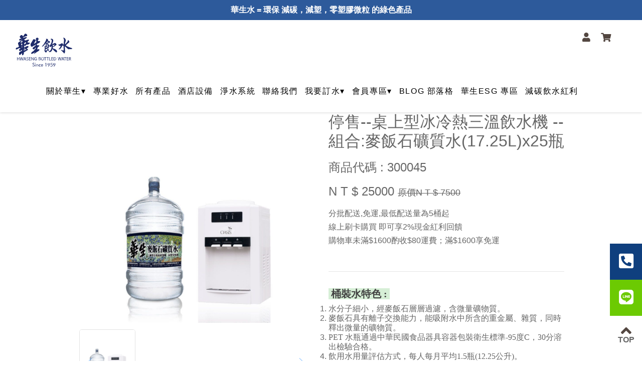

--- FILE ---
content_type: text/html; charset=UTF-8
request_url: https://www.hwaseng.com.tw/productDetail?id=251ace67-23d2-4615-bca7-7889d6ad5470
body_size: 42123
content:
<html>
<head>
    <script defer src="./../js/gtm.js"></script>
    <script src="https://www.hwaseng.com.tw/node_modules/jquery/dist/jquery.min.js"></script>
    <script src="https://cdnjs.cloudflare.com/ajax/libs/popper.js/1.14.7/umd/popper.min.js"></script>
    <script src="https://www.hwaseng.com.tw/node_modules/bootstrap/dist/js/bootstrap.min.js"></script>
<link  rel="stylesheet" type="text/css" href="https://www.hwaseng.com.tw/linkulife_css/main.css"/>

<script src="https://www.hwaseng.com.tw/node_modules/jquery-toast-plugin/dist/jquery.toast.min.js"></script>
<link rel="stylesheet" href="https://www.hwaseng.com.tw/node_modules/jquery-toast-plugin/dist/jquery.toast.min.css">

<script src="https://cdn.jsdelivr.net/npm/vue@2.6.14/dist/vue.js"></script>
<script src="https://cdnjs.cloudflare.com/ajax/libs/vue-resource/1.5.3/vue-resource.min.js"></script>
<script src="https://www.hwaseng.com.tw/linkulife_js/main.js"></script>
<script>
    var host = 'https://www.hwaseng.com.tw';
</script>

    <title>華生桶裝水-商品細節</title>

    <meta charset="UTF-8">
    <meta name="description" content="60餘年歷史，飲水專家，備有多項國際認證，於桶裝水使用全新瓶，衛生安全無疑慮、免押瓶費，品質有保障，安心又滿意，水，飲水機，礦泉水，桶裝水，蒸餾水，飲用水，開飲機，全台免費宅配! 業界NO.1  ">

    <meta name="keywords" content="華生NFT,桶裝水,華生桶裝水,桶裝水,飲水機,礦泉水,純水,蒸餾水,離子水,鹼性離子水,純淨水,麥飯石,麥飯石礦質水,飲用水,水,開飲機,華生蒸餾水,桶裝水宅配,全省桶裝水宅配,桶裝水優良廠商,桶裝水價格,礦泉水宅配,礦泉水品牌,礦泉水批發,飲水機推薦,飲水機品牌,開飲機品牌,台北桶裝水,新北桶裝水,桃園桶裝水,新竹桶裝水,苗栗桶裝水,台中桶裝水,台南桶裝水,高雄桶裝水,飲水機出租,礦泉水宅配,桶裝水台北,桶裝水新北,桶裝水桃園,桶裝水新竹,桶裝水苗栗,桶裝水台中,桶裝水台南,桶裝水高雄,體驗館,參訪團,校外教學,參訪推薦,企業參訪,包裝飲用水,團體參訪,水杯,礦質水,華生飲用水,好水,飲水安全,水的知識,喝水安心,喝水健康,GMP">
    <meta name="author" content="Sean Hung">
    <meta name="viewport" content="width=device-width, initial-scale=1.0">
    <meta name="viewport" content="width=device-width, user-scalable=no, initial-scale=1.0, maximum-scale=1.0, minimum-scale=1.0">
    <link rel="stylesheet" type="text/css" href="https://www.hwaseng.com.tw/css/css1_new.css"/>
    <link rel="stylesheet" type="text/css" href="css/product_detial_style.css?v=2001"/>
    <link rel="stylesheet" type="text/css" href="css/2021/collapse.css"/>
    <link href="images/logo1.png" rel="shortcut icon">
    <link rel="stylesheet" href="https://pro.fontawesome.com/releases/v5.10.0/css/all.css" integrity="sha384-AYmEC3Yw5cVb3ZcuHtOA93w35dYTsvhLPVnYs9eStHfGJvOvKxVfELGroGkvsg+p" crossorigin="anonymous" />
    <link rel="stylesheet" href="https://www.hwaseng.com.tw/node_modules/bootstrap/dist/css/bootstrap.min.css">
    <link rel="stylesheet" href="https://www.hwaseng.com.tw/node_modules/swiper/dist/css/swiper.css">
    <link  rel="stylesheet" type="text/css" href="https://www.hwaseng.com.tw/linkulife_css/loading.css"/>

    <link href="https://www.hwaseng.com.tw/node_modules/bootstrap-datepicker/dist/css/bootstrap-datepicker.css" rel="stylesheet">
    <script src="https://www.hwaseng.com.tw/node_modules/bootstrap-datepicker/dist/js/bootstrap-datepicker.js"></script>
    <script src="https://www.hwaseng.com.tw/node_modules/bootstrap-datepicker/dist/locales/bootstrap-datepicker.zh-TW.min.js"></script>

    <style>
        * {
    transition: 1s;
}

h1 {
    font-size: 2rem;
}

h2 {
    font-size: 1.5rem;
}

h3 {
    font-size: 1rem;
}

.hr {
    color: #534741;
    height: 1px;
    width: 180px;
    margin: 0;
    margin-bottom: 30px;
}

.breadcrumb {
    background-color: #ffffff;
    margin-top: 40px;
    border-bottom: 1px solid #0000001c;
}

.row {
    max-width: 1000px;
    margin: 10px auto 50px;

}

.row-reverse {
    flex-direction: row-reverse;
}

.product-pic {
    width: 100%;
    object-fit: cover;
    text-align: right;
}

del {
    font-size: 18px;
    color: #676767;
}

.product-title {
    margin-top: 20px;

}

.product-price {
    margin-top: 20px;
}

.product-intro {
    margin-top: 20px;
}

.product-content {
    margin-top: 20px;
}

.specification {
    margin: 18px 0;
}

.select {
    background: #ffffff;
    border: 1.2px solid #534741;
    color: #534741;
    height: 25px;
    width: 130px;
    border-radius: .25rem;
    background-color: transparent;
}

.product-buy {
    margin-top: 20px;
}

button {
    margin-right: 20px;
    width: 130px;
    border-radius: .25rem;
    background-color: transparent;
    border: 1px solid #ffb142;
}

button:hover {
    background-color: #ffb142;
}

.like {
    margin: 10px 0;
}


.liked {
    margin: 10px 0;
    color: #FF627D;
}

.product-collapse {
    margin-top: 20px;
}

.product-detail-title {
    margin: 70px auto;
    max-width: 1000px;
    text-align: center;

}

.product-detail-icon {
    display: flex;
    justify-content: space-around;
    max-width: 1000px;
    text-align: center;
    margin: 50px auto;
}

.icon1 {
    width: 269px;

}

.icon-title {
    font-size: 20px;
    color: #5F7FB5;
}

.product-detail {
    align-items: center;
}

.product-detail-content {
    font-size: 20px;
    color: #5F7FB5;
}

.card {
}

.card-header {

    background-color: #ffffff;

}


/*-----------------------------------------------------nav---------------------------*/

.fa, .fas, .fab {
    color: #534741;
    font-weight: 900;
    margin: 5px;
    font-size: 18px;
}


.member {
    text-align: right;
}

.menu-bar {
    width: 100%;
    background-color: #534741;
    position: fixed;
    bottom: 0;
    height: 35px;

}

.menu-bar &gt; .fas {
    color: #ffffff;
}

.menu-bar &gt; .fab {
    color: #ffffff;
}

.menu-bar {
    display: none;
}


@media only screen and (max-width: 767px) {
    .menu-bar {
        display: flex;
        justify-content: space-around;
    }
}


/*-----------------------------------------------------btn---------------------------*/


.btn {
    border: 2px solid #FFB2A6;
    padding: 8px 10px 5px;
    color: #000;
    transition: .5s;
    border-radius: 0.375rem;
    background-color: transparent;
}

.btn:hover {
    cursor: pointer;
    background-color: #FFB2A6;

}

.like-btn {
    border: none;
    padding: 8px 10px 5px;
    transition: .5s;
    border-radius: 0.375rem;
    background-color: transparent;
}


a {
    color: #534741;
    text-decoration: none;
    background-color: transparent;
}

hr {
    margin-top: 0;
    margin-bottom: 0;
}


footer {
    display: flex;
    justify-content: space-around;
    /* align-items: center; */
    background-color: #fffbf8;
    max-width: 100%;
    padding: 50px 50px 100px;
    color: #534741;
    font-size: 14px;
}


@media only screen and (max-width: 1000px) {


}

@media only screen and (max-width: 767px) {

    .row {
        display: block;
    }

    .col-sm-6 {
        max-width: 100%;
    }


    .member {
        display: none;
    }


    .contact-fixed {
        display: none;
    }

    .swiper-wrapper {
        height: auto;
    }

    .swiper-slide {
        height: auto;
    }


}

@media only screen and (max-width: 735px) {

    footer {
        display: block;
    }
}

@media only screen and (max-width: 500px) {
    .hr {
        width: 50px;
    }

}


/* The grid: Four equal columns that floats next to each other */
.column {
    float: left;
    width: 25% !important;
    padding: 3px;
    margin: 0 !important;
}

/* Style the images inside the grid */
.column img {
    opacity: 0.8;
    cursor: pointer;
    width: 100%;
    border: 1px solid #dcdcdc;
    border-radius: 0.3rem;
}

.column img:hover {
    opacity: 1;
}

/* Clear floats after the columns */
.row:after {
    content: &quot;&quot;;
    display: table;
    clear: both;
}

/* The expanding image container (positioning is needed to position the close button and the text) */
.container {
    position: relative;
    display: block;
}

/* Expanding image text */
#imgtext {
    position: absolute;
    bottom: 15px;
    left: 15px;
    color: white;
    font-size: 20px;
}


.swiper-container {
    height: 177.5px;
}

.swiper-button-next, .swiper-container-rtl, .swiper-button-prev {
    background-size: 45%;
}


.swiper-button-prev, .swiper-button-next {
    top: 45%;
    /*    margin-top: 30px;*/
}
;
    </style>

    <script>
        var host = 'https://www.hwaseng.com.tw';
        var host_img = 'https://www.hwaseng.com.tw/';
        var rr = 11;
    </script>

</head>

<BODY bgcolor="#FFFFFF" LEFTMARGIN=0 TOPMARGIN=0 MARGINWIDTH=0 MARGINHEIGHT=0>


<!-- -----------------------------------------有漢堡的NAV------------------------------------------------------- -->

<head>
    <link rel="stylesheet" type="text/css" href="https://www.hwaseng.com.tw/css/css1_new.css" />
</head>

<div class="groupon">
    <!-- <a href="https://www.hwaseng.com.tw/productDetail?id=a4106668-ac8b-4684-b159-080417fccd88" target="_blank">『📣全台首波ESG NFT 限量63搶購中』</a> -->
    <a href="https://www.hwaseng.com.tw/productDetail?id=1077e0e0-a3e8-4e70-afa6-ed28361a8f49" target="_blank">華生水 = 環保 減碳，減塑，零塑膠微粒 的綠色產品</a>
</div>
<div id="scrolling-top"></div>

<section class="navigation">
    <div class="nav-container">
        <div class="brand">
            <a href="index.html" target="_parent"><img src="https://www.hwaseng.com.tw/images/華生飲水.svg" height="80" alt="logo華生桶裝水"></a>
        </div>
        <!--    <td colspan="7" valign="top" style="font-size:14px; text-align:right;">Language&nbsp; : &nbsp;
           <a href="../jp/index.html" target="_parent"> 日本語</a></td> -->
        <nav>
            <div class="nav-mobile"><a id="nav-toggle" href="#!"><span></span></a></div>

            <div class="member" id="cartBadge">
                <a href="https://www.hwaseng.com.tw/member"><i class="fas fa-user"></i></a>
                <a href="https://www.hwaseng.com.tw/cart1">
                    <i class="fa fa-shopping-cart"></i>
                </a>
                <span class="badge badge-notify">{{ badge }}</span>
            </div>

            <ul class="nav-list">

                <li>
                    <a href="#!">關於華生</a>
                    <ul class="nav-dropdown">
                        <li>
                            <a href="about_us.html">品牌故事 </a>
                        </li>
                        <li>
                            <a href="history.html#!">沿革紀事</a>
                        </li>
                        <li>
                            <a href="sponsor.html">公益贊助</a>
                        </li>
                    </ul>
                </li>

                <li>
                    <a href="prowater.html#!">專業好水</a>
                </li>

                <li>
                    <a href="product">所有產品</a>
                </li>

                <li>
                    <a href="https://www.hwasengwater.com">酒店設備</a>
                </li>


                <li>
                    <a href="purifications.html">淨水系統</a>
                </li>

                <li>
                    <a href="contact_us.html">聯絡我們</a>
                </li>

                <li>
                    <a href="#!">我要訂水</a>
                    <ul class="nav-dropdown">
                        <li>
                            <a href="contact_us.html">聯絡客服</a>
                        </li>
                        <li>
                            <a href="https://line.me/R/ti/p/%40xlb9670f">Line訂水</a>
                        </li>
                        <li>
                            <a href="order-water">我要叫水</a>
                        </li>
                        <li>
                            <a href="./shopping-guide.html">購物指南</a>
                        </li>
                    </ul>
                </li>





                <li>
                    <a href="#!">會員專區</a>
                    <!-- inner -->
                    <ul class="nav-dropdown">
                        <li>
                            <a href="https://www.hwaseng.com.tw/member">登入/註冊</a>
                        </li>
                        <li>
                            <a href="not-pay-yet">線上繳款</a>
                        </li>
                    </ul>
                </li>

                <li>
                    <a href="https://blog.hwaseng.com.tw/" target="_blank">BLOG 部落格</a>
                </li>
                <li>
                    <a href="./esg.html">華生ESG 專區</a>
                </li>

                <li>
                    <a href="/exchange?">減碳飲水紅利</a>
                </li>

            </ul>


        </nav>
    </div>
</section>
<div class="box"></div>
<!-- --------------------------------------------------------------------------------------------------------------------- -->


    <div class="background" id="app">
        <div class="loading" v-show="loading"></div>
        <div class="row">
            <div class="col-sm-6">


                <!-- The expanding image container -->
                <div class="container">

                    <img id="expandedImg" class="product-pic" src="https://www.hwaseng.com.tw/uploads/product/38bf12ec-c173-4591-9583-ced4249231fc." alt="">
                    <!-- Image text -->
                    
                </div>


                <div class="swiper-container">
                    <div class="row swiper-wrapper" style="display: -webkit-inline-box; flex-wrap: nowrap;" id="expandedImgs">

                                                    <div class="column swiper-slide">
                                <img src="https://www.hwaseng.com.tw/uploads/product/38bf12ec-c173-4591-9583-ced4249231fc." alt="94a80636-ef91-45f5-ba51-9bb15dda1bbc" onclick="myFunction(this);">
                            </div>
                        
                    </div>

                    <!--  <div class="swiper-pagination"></div> -->


                    <div class="swiper-button-next"></div>
                    <div class="swiper-button-prev"></div>

                </div>


                <!-- <img class="product-pic" src="images/products/w-pureA.png" alt=""> -->
            </div>


            <div class="col-sm-6">
                <div class="product-title"><h1 style="white-space: pre-line;">停售--桌上型冰冷熱三溫飲水機 -- 組合:麥飯石礦質水(17.25L)x25瓶</h1></div>
                <div class="product-title"><h2>商品代碼 : 300045</h2></div>
                <div class="product-price">
                    
                                            <h2>N T $ 25000
                            <del>原價N T $ 7500</del>
                        </h2>
                                    </div>
                <div class="product-intro"><h3>分批配送,免運,最低配送量為5桶起</h3></div>
                <div class="product-intro-pro">
                    <h3>線上刷卡購買 即可享2%現金紅利回饋</h3>
                    <h3>購物車未滿$1600酌收$80運費；滿$1600享免運</h3>
                </div>
                <div class="product-content">
                    <h3><h5><span style="font-family: Nunito; background-color: rgb(214, 239, 214);"><span style="font-weight: bolder;"><span style="color: rgb(99, 99, 99);"><br></span></span></span></h5><hr><h5><span style="font-family: Nunito; background-color: rgb(214, 239, 214);"><span style="font-weight: bolder;"><span style="color: rgb(99, 99, 99);"><br></span></span></span></h5><h5><span style="font-family: Nunito; background-color: rgb(214, 239, 214);"><span style="font-weight: bolder;"><span style="color: rgb(99, 99, 99);">&nbsp;</span><span style="color: rgb(66, 66, 66);">桶裝水特色 :&nbsp;</span></span></span></h5><h5><ol style="font-size: 16px;"><li><span style="color: rgb(102, 102, 102); font-family: Nunito; font-size: medium;">水分子細小，經麥飯石層層過濾，含微量礦物質。</span><br></li><li><span style="color: rgb(102, 102, 102); font-family: Nunito; font-size: medium;">麥飯石具有離子交換能力，能吸附水中所含的重金屬、雜質，同時釋出微量的礦物質。</span><br></li><li><span style="color: rgb(102, 102, 102); font-family: Nunito; font-size: medium;">PET 水瓶通過中華民國食品器具容器包裝衛生標準-95度C，30分溶出檢驗合格。</span><br></li><li><span style="color: rgb(102, 102, 102); font-family: Nunito; font-size: medium;">飲用水用量評估方式，每人每月平均1.5瓶(12.25公升)。</span></li></ol></h5><div><span style="background-color: rgb(206, 231, 247); font-family: Nunito; font-weight: bold; font-size: 1.25rem; color: rgb(66, 66, 66);"><br></span></div><div><div><span style="color: rgb(66, 66, 66);"><span style="background-color: rgb(206, 231, 247); font-family: Nunito; font-weight: bold; font-size: 1.25rem;">&nbsp;飲水機特色 :&nbsp;</span><br></span></div><ol><li><font color="#424242" face="Nunito" size="3">外觀設計 : 外觀帶有大指示燈面貼及水龍頭採用裝飾塊設計，突出指示燈和按鍵。</font></li><li><font color="#424242" face="Nunito" size="3">冷熱溫出水 : 可以同時滿足家庭對冷水，溫水和熱水的需求。</font></li><li><font color="#424242" face="Nunito" size="3">多種水源 : 可使用12.25L - 18.9L...等多種桶裝水。</font></li><li><span style="font-family: Nunito; font-size: medium; color: rgb(66, 66, 66);">雙重保護 : 溫度控制和加熱保護。熱水溫度控制在80℃ -95℃ 之間、足以沖煮咖啡、茶或其他速食</span>。</li><li><span style="color: rgb(66, 66, 66);"><span style="font-family: Nunito; font-size: medium;">現代設計、結構耐用與穩定性佳。</span><br></span></li><li><span style="color: rgb(66, 66, 66);"><span style="font-family: Nunito; font-size: medium;">節能、噪音低。適用於家庭、飯店、學校等環境。</span><br></span></li><li><span style="font-family: Nunito; font-size: medium; color: rgb(66, 66, 66);">本產品的塑膠部分採用高品質耐用塑膠。</span></li><li><span style="font-family: Nunito; font-size: medium; color: rgb(66, 66, 66);">電壓：110V 功率：565W。</span></li></ol><h5><span style="color: rgb(66, 66, 66);"><font face="微軟正黑體, Arial, Helvetica, sans-serif" size="3" style="font-weight: bold;"><span style="font-family: Nunito;"><br></span></font><span style="background-color: rgb(255, 231, 206); font-weight: bold; font-size: 1.25rem; font-family: Nunito;">&nbsp;商品描述</span><span style="background-color: rgb(255, 231, 206);"><span style="font-weight: bold; font-size: 1.25rem; font-family: Nunito;">&nbsp;:</span><span style="font-weight: bold; font-size: 1.25rem; font-family: Nunito;">&nbsp;</span></span><br></span></h5><p><span style="transition: all 0.5s ease 0s; font-weight: bolder; font-size: medium; font-family: 微軟正黑體, Arial, Helvetica, sans-serif; color: rgb(66, 66, 66);"></span></p><ol><li><span style="color: rgb(66, 66, 66);"><span style="font-family: Nunito;">尺寸 ： W31xD31xH52cm</span><br></span></li><li><span style="font-family: Nunito; font-size: medium; color: rgb(66, 66, 66);">含瓶高度(12.25L) : H88cm</span></li><li><span style="font-family: Nunito; font-size: medium; color: rgb(66, 66, 66);">含瓶高度(17.25L) : H91cm</span></li></ol></div></h3>
                </div>

                <div class="specification">
                    <label class="invoice" style="margin-left: 0px;margin-bottom: 0rem;">
                        <input class="invoice-radio bought" type="radio" name="invoice" value="1" v-model="discountType">使用紅利折抵
                        <span class="checkmark"></span>
                    </label>

                    <label class="invoice" style="margin-left: 16px; margin-bottom: 0rem;">
                        <input class="invoice-radio bought" type="radio" name="invoice" value="2" v-model="discountType">使用折扣碼
                        <span class="checkmark"></span>
                    </label>
                </div>

                <div class="specification">
                    <div>
                        <p style="margin-bottom:0.2rem">
                         選項 :
                        </p>
                    </div>
                    <select class="select select-delivery-pay " name="spec" @change="changeExpandImg()" style="width: fit-content;">
                                                    <option value="94a80636-ef91-45f5-ba51-9bb15dda1bbc">預設</option>
                                            </select>
                    <input v-show="discountType==2" v-model="serial" class="select select-delivery-pay" placeholder="折扣碼" type="text" style="width: 96px; margin-left: 8px;"/>
                    <button v-show="discountType==2" @click="checkCoupon" class="next-step-btn" style="width: 60px; height: 25px; font-size: 15px;">輸入</button>
                </div>

                <div class="specification">
                    <select class="select select-delivery-pay " name="quantity" v-model="amount" style="width: 60px;">
                                                    <option value="1">1</option>
                                                    <option value="2">2</option>
                                                    <option value="3">3</option>
                                                    <option value="4">4</option>
                                                    <option value="5">5</option>
                                                    <option value="6">6</option>
                                                    <option value="7">7</option>
                                                    <option value="8">8</option>
                                                    <option value="9">9</option>
                                                    <option value="10">10</option>
                                            </select>
                    <span v-show="discountType==1" style="margin-left: 8px;">最高可折抵{{ bonusPoint }}點紅利，{{ bonusMoney }}元</span>
                </div>

                <div class="product-buy">
                    <button id="addToChat" class="next-step-btn" @click="addCart(0)">加入購物車</button>
                    <button id="directBuy" class="next-step-btn" @click="addCart(1)">立即購買</button>
                </div>

                <div class="like" @click="favorite">
                    <i class="far fa-heart like-btn" :class="{ liked : isAddfavorite}"></i>
                    收藏商品
                </div>

                <div class=" product-collapse accordion" id="accordionExample">

                </div>

            </div>

        </div>


        <hr>

        <div id="content" class="background">

	
            
            
                                    <div class="own-box"><p>你真的買到<span class="own-color-red font-bold">正確容量</span>的水嗎?</p><img src="https://www.hwaseng.com.tw/images/cup-new-gif.gif"></div>
                            
                                    <div class="own-box"><img src="https://www.hwaseng.com.tw/images/ming1-gif.gif"></div>
                            
                                    <div class="col-sm-12 row product-detail"><img src="https://www.hwaseng.com.tw/images/products/safe_guarantee.jpg" alt="OASIS 六大安全保障" class="product-pic"> <div class=" product-detail-content"></div></div>
                            
                                    <div class="col-sm-12 row product-detail">
                        <img class="product-pic" src="https://www.hwaseng.com.tw/uploads/productDetail/12311dbc-e1dc-40ef-952b-ffaa25a8e58f.jpg" alt="">
                        <div class=" product-detail-content"></div>
                    </div>
                            
                                    <div class="col-sm-12 row product-detail">
                        <img class="product-pic" src="https://www.hwaseng.com.tw/uploads/productDetail/19294c09-682c-48d3-9cf6-b32985d093ca.png" alt="">
                        <div class=" product-detail-content"></div>
                    </div>
                            
                                    <div class="col-sm-12 row product-detail">
                        <img class="product-pic" src="https://www.hwaseng.com.tw/uploads/productDetail/69a0e3c8-312b-4cba-bb0a-a62a500f703a.jpg" alt="">
                        <div class=" product-detail-content"></div>
                    </div>
                            
                                    <div class="col-sm-12 row product-detail">
                        <img class="product-pic" src="https://www.hwaseng.com.tw/uploads/productDetail/962457f4-71a0-4030-a977-2a4a7c6b8f0d.png" alt="">
                        <div class=" product-detail-content"></div>
                    </div>
                            
                                    <div class="add-chipbox-box"> <img style="width: 100%;"             src="https://www.hwaseng.com.tw/uploads/productDetail/ebc8bdb2-519c-4dfb-bd53-22df30571ab0.jpeg" alt="">         <div class="describe">             <h2>華生 x 歪國零食嘴</h2>             <p>透過官網下單，享華生專屬價格</p>         </div>         <div class="product-area">             <div class="add-container"> <a                     href="https://www.hwaseng.com.tw/productDetail?id=0a70fffd-e071-4c54-afaf-7a101456b4f4"                     target="_blank">                     <div class="add-box"><img                             src="https://www.hwaseng.com.tw/uploads/product/797f11d0-6a4f-4f17-85a1-3de4d2ab0608.jpeg"                             alt=""></div>                     <div class="add-title"> 歪國零食嘴零食盒 $1999 </div>                 </a> </div>             <div class="add-container"> <a                     href="https://www.hwaseng.com.tw/productDetail?id=62595039-7dcc-401b-816e-60649c6b01ed"                     target="_blank">                     <div class="add-box"><img                             src="https://www.hwaseng.com.tw/uploads/product/d149efb4-7b63-4001-ae89-245ca3cd6927.jpeg"                             alt=""></div>                     <div class="add-title"> 歪國零食嘴零食盒 $2999 </div>                 </a> </div>             <div class="add-container"> <a                     href="https://www.hwaseng.com.tw/productDetail?id=946afbab-9f52-4349-9a86-3ca5f040571c"                     target="_blank">                     <div class="add-box"><img                             src="https://www.hwaseng.com.tw/uploads/product/21d7394b-a519-4d3d-b9c9-508930c9ee2b.jpeg"                             alt=""></div>                     <div class="add-title"> 歪國零食嘴零食盒 $3999 </div>                 </a> </div>         </div>     </div>
                            

            <div class="content fda">
                <div class="title">
                    製造商 : <span>華生水資源生技股份有限公司</span>
                </div>
                <ul></ul>

                <div class="des">
                    <p>產品責任險保險單號碼 : 富邦產險 0523字第24AML0000061號</p>
                    <p>內容物 、原產地、 有效日期等資訊  隨貨標示於產品瓶身標籤</p>
                </div>
            </div>

        </div>


    </div>


    <script>
        var product_id = '251ace67-23d2-4615-bca7-7889d6ad5470';
        var rebate = 2;
        var price = 25000;


        const otherProduct = [
            '16d2fc77-3930-4c35-a223-fa297c40e9c6',
            'a32dbdd8-8941-4a3d-927e-96525c3523ac',
            'd13a2b3a-a887-47a5-8071-86998b7e68e6',
            'd18ffc32-5597-4c0a-93d5-3394ca65fd1e'
        ];

        if(otherProduct.indexOf(product_id) === -1 ) fda();
        else {
            const fdaContent = document.querySelector('.content.fda');
            fdaContent.remove();
            
        }
        function fda(){
            let html = '';
            const fdaContent = document.querySelector('.content.fda ul');
            const fdaTitle = document.querySelector('.content.fda title');
            
            const list = [
                {
                    address:"台中市西屯區協和里工業區40路30號",
                    fda: "B-186367821-00005-5",
                },
                {
                    address:"台北市內湖區行忠路六十二號地下一樓",
                    fda: "A-186367821-00004-3",
                },
                {
                    address:"台南市仁德區土庫里太乙九街9號",
                    fda: "D-186367821-00003-5",
                },
                {
                    address:"桃園市中壢區永福里5鄰中福路二段10巷7號2樓",
                    fda: "H-186367821-00001-7",
                },
                {
                    address:"新竹市東區千甲里千甲路436巷5號",
                    fda: "O-186367821-00002-5",
                }
            ]

            list.forEach(el => {
                html+= `
                    <li>
                        <p>廠址 : <span>${el.address}</span></p>    
                        <p>食品業者登錄字號 : <span>${el.fda}</span></p>  
                    </li>
                `
            });

         

            fdaContent.insertAdjacentHTML('afterbegin',html);
        }

       
        function locationHref() {

            if(window.location.href.indexOf('id=a4106668-ac8b-4684-b159-080417fccd88') !== -1 || window.location.href.indexOf('id=0758a440-794e-45cf-b520-3f2796087bda') !== -1) {
                document.querySelector('.own-pic').style = "display:none";
            }

            if(window.location.href.indexOf('id=a4106668-ac8b-4684-b159-080417fccd88') !== -1) {
                document.querySelector('.product-buy').innerHTML = '<h2 style="color:#cd4a4a; font-weight:bold">已完售</h2>'
            }

            
                
        }

        locationHref();
     
    


    </script>
    <script src="https://www.hwaseng.com.tw/linkulife_js/detail.js?1762291669"></script>
    <script src="https://www.hwaseng.com.tw/rafago_js/content.js?"></script>

    <!-- ---------------------------------- -->


    <script>
    gtag('event','view_item', {
        'value':  25000,
        'items': [{
        'id': '300045', 
        'google_business_vertical': 'retail'
        }]
    });


    window.addEventListener("DOMContentLoaded", function(event) {
        document.querySelectorAll("#addToChat").forEach(function(item){
            item.addEventListener("click", function(e){
                gtag('event','add_to_cart', {
                    'value': 25000,
                    'items': [{
                        'id': '300045', 
                        'google_business_vertical': 'retail'
                    }]
                });
            })
        })

        document.querySelectorAll("#directBuy").forEach(function(item){
            item.addEventListener("click", function(e){
                gtag('event','add_to_cart', {
                    'value': 25000,
                    'items': [{
                        'id': '300045', 
                        'google_business_vertical': 'retail'
                    }]
                });
            })
        })
    })
    </script>

<head>
    <link rel="stylesheet" href="https://www.hwaseng.com.tw/scss/co-style.css">
</head>
<div class="scrolling-top-button">
    <a href="#scrolling-top">
        <div class="scrolling-box">
            <i class="fas fa-angle-up"></i><br>
            <p>
                TOP
            </p>
        </div>
    </a>
</div>
<div class="slide-contact-container">
    <ul>
        <li>
            <a href="tel:02-2796-6060">
                <div class="slide-text-box">
                    <div class="icon">
                        <i class="fas fa-phone-square-alt"></i>
                    </div>
                    <p>客服專線 : 02-2796-6060</p>
                </div>
            </a>
        </li>
        <li>
            <a href="https://line.me/R/ti/p/%40xlb9670f" target="_blank">
                <div class="slide-text-box">
                    <div class="icon">
                        <i class="fab fa-line"></i>
                    </div>
                    <p>
                        Line 1對1客服
                    </p>
                </div>
            </a>
        </li>
    </ul>
</div>


<div class="menu-bar">
    <a href="https://www.hwaseng.com.tw/member"><i class="fas fa-user"></i></a>
    <a href="https://www.hwaseng.com.tw/cart1"><i class="fas fa-shopping-cart"></i></a>
    <a id="linebuy2" href="https://line.me/R/ti/p/%40xlb9670f" target="_blank"><i class="fab fa-line"></i></a>
    <div class="menu-word">客服專線:<a id="phonebuy2" href="tel:02-2796-6060">02-2796-6060</a></div>
</div>


<footer>
    <div class="footer footer-logo">
        <br><br>
        <img src="https://www.hwaseng.com.tw/images/華生飲水.svg" alt="logo 華生桶裝水">
    </div>

    <div class="footer footer-phone">
        服務據點
        <hr>
        <ul style="list-style-type:none; padding-left: 0px;">
            <li>全台專線 : 0800-008-306(室話專用)</li>
            <li>台北總公司 : 02-2796-6060</li>
            <li>桃園服務中心 : 03-463-7272</li>
            <li>新竹服務中心 : 03-579-9865</li>
            <li>台中服務中心 : 04-2359-6252</li>
            <li>台南服務中心 : 06-273-6134</li>
            <li>高雄服務中心 : 07-330-8506</li>
        </ul>
    </div>

    <div class="footer footer-service">
        服務項目
        <hr>
        <ul style="list-style-type:none;">
            <li><a href="product?type1=271e3987-723f-11e9-8ad5-0201a32caa5">• 桶裝水</li></a>
            <li><a href="product?type1=271e0eb0-713f-11e9-8ad5-0201a32caa56">• 飲水機</li></a>
            <li><a href="product?type1=271e3987-723f-11e9-8ad5-0201a32caa5s&type2=acc113f5-040c-4779-ba3b-f44449294628">• 包裝水</li></a>
            <li><a href="product?type1=271e3987-723f-11e9-8ad5-0201a32caa5s&type2=0d8dc8dc-30a6-4605-9e77-02af9adbf083">• 瓶裝水</li></a>
            <li><a href="./shopping-guide.html">• 條款與明細</li></a>
            <li><a href="./privacy-policy.html">• 隱私政策</a></li>
            <li><a href="./qa.html">• 常見問題</a></li>
        </ul>
    </div>

    <div class="footer footer-contact">
        聯絡我們
        <hr>
        <br><br>
        <a href="https://www.facebook.com/HwasengDrWater"><img style="zoom:.6;" src="https://www.hwaseng.com.tw/images/footer/fb.png" alt=""></a>
        <a href="https://line.me/R/ti/p/%40xlb9670f"><img style="zoom:.6;" src="https://www.hwaseng.com.tw/images/footer/line.png" alt=""></a><br><br>
        <p>電子信箱:<br>services@hwaseng.com.tw</p><br>
        <p>公司地址:<br>台北市內湖區行忠路66巷2號</p>
    </div>


</footer>

<div align="center" colspan="6" height="15%">
    <font color="#999999" size="-2"> 華生水資源生技(股)公司　版權所有 © 2011 HwaSeng All Rights Reserved.</font>
</div>


<script>
    /* Begin jQuery */ ;
    (function($) {

        // DOM ready
        $(function() {

            /* Navigation */

            // Toggle open and close nav styles on click
            $('#nav-toggle').click(function() {
                $('nav ul').toggle();
            });
            // Toggle active CSS class (X - close)
            document.querySelector("#nav-toggle").addEventListener("click", function() {
                this.classList.toggle("active");
            });
            // If a link has a dropdown, add sub menu toggle.
            $('nav ul li > a:not(:only-child)').click(function(e) {
                $(this).siblings('.nav-dropdown').toggle();
                // Close one dropdown when selecting another
                $('.nav-dropdown').not($(this).siblings()).hide();
                e.stopPropagation();
            });
            // Clicking away from dropdown will remove the dropdown class
            $('html').click(function() {
                $('.nav-dropdown').hide();
            });

        });

    })(jQuery);


    var scrollLast;

    $(window).scroll(function() {
        var scroollData = $(this).scrollTop()

        if (scrollLast <= 60) {
            $(".navigation").removeClass("active")

        } else {
            if (scrollLast < scroollData) {
                $(".navigation").addClass("active")
            } else {
                $(".navigation").removeClass("active")
            }

        }

        scrollLast = scroollData;
    });
</script>
<!-- gatag -->
<script>
    var btnLineBuy = document.getElementById('linebuy');
    if( btnLineBuy != null)
    btnLineBuy.addEventListener('click', function() {
        gtag('event', 'LINE訂水', {
            'event_category': '點擊',
            'event_label': 'LINE訂水'
        });
    }, false);
</script>

<script>
    var btnPhoneBuy = document.getElementById('phonebuy');
    if( btnPhoneBuy != null)
    btnPhoneBuy.addEventListener('click', function() {
        gtag('event', '電話訂水', {
            'event_category': '點擊',
            'event_label': '電話訂水'
        });
    }, false);
</script>

<script>
    var btnLineBuy2 = document.getElementById('linebuy2');
    if( btnLineBuy2 != null)
    btnLineBuy2.addEventListener('click', function() {
        gtag('event', 'LINE訂水', {
            'event_category': '點擊',
            'event_label': 'LINE訂水'
        });
    }, false);
</script>

<script>
    var btnPhoneBuy2 = document.getElementById('phonebuy2');
     if( btnPhoneBuy2 != null)
    btnPhoneBuy2.addEventListener('click', function() {
        gtag('event', '電話訂水', {
            'event_category': '點擊',
            'event_label': '電話訂水'
        });
    }, false);
</script>

<!--</html>-->
<script src="https://www.hwaseng.com.tw/linkulife_js/cartBadge.js"></script>



<script>
    var btnPhoneBuy = document.getElementById('addToChat');
    btnPhoneBuy.addEventListener('click', function () {
        gtag('event', '加入購物車', {
            'event_category': '點擊',
            'event_label': '加入購物車'
        });
    }, false);

    var btnPhoneBuy = document.getElementById('directBuy');
    btnPhoneBuy.addEventListener('click', function () {
        gtag('event', '直接購買', {
            'event_category': '點擊',
            'event_label': '直接購買'
        });
    }, false);
</script>

</body>

<script src="https://www.hwaseng.com.tw/node_modules/swiper/dist/js/swiper.js"></script>

<script>


    var swiper = new Swiper('.swiper-container', {
        slidesPerView: 4,
        spaceBetween: 40,
        // init: false,
        pagination: {
            el: '.swiper-pagination',
            clickable: true,
        },
        navigation: {
            nextEl: '.swiper-button-next',
            prevEl: '.swiper-button-prev',
        },
        breakpoints: {
            1024: {
                slidesPerView: 4,
                spaceBetween: 40,
            },
            768: {
                slidesPerView: 3,
                spaceBetween: 30,
            },
            640: {
                slidesPerView: 2,
                spaceBetween: 20,
            },
            320: {
                slidesPerView: 1,
                spaceBetween: 10,
            }
        }
    });

    function changeExpandImg(select) {
        var expandImg = document.getElementById("expandedImg");
        console.log($(select).val());
        $("#expandedImgs img").each(function () {
            console.log($(this).attr('src'));
            var self = $(this);
            if (self.attr('alt') === $(select).val()) {
                expandImg.src = self.attr('src');
            }
        });

    }

    function myFunction(imgs) {
        // Get the expanded image
        var expandImg = document.getElementById("expandedImg");
        // Get the image text
        // Use the same src in the expanded image as the image being clicked on from the grid
        expandImg.src = imgs.src;
        // Show the container element (hidden with CSS)
        expandImg.parentElement.style.display = "block";
        $("select[name='spec']").val(imgs.alt);
    }


    $(function () {
        $('input[name="showthis"]').hide();

        //show it when the checkbox is clicked
        $('input[name="checkbox"]').on('click', function () {
            if ($(this).prop('checked')) {
                $('input[name="showthis"]').fadeIn();
            } else {
                $('input[name="showthis"]').hide();
            }
        });
    });


</script>

</html>


--- FILE ---
content_type: text/css
request_url: https://www.hwaseng.com.tw/linkulife_css/main.css
body_size: 206
content:
.badge-notify{
  //  background:red;
    position:relative;
    top: 4px;
    left: -10px;
    font-size:11px;
}

break{
  flex-basis: 100%;
  width: 0px;
  height: 0px;
  overflow: hidden;
}


--- FILE ---
content_type: text/css
request_url: https://www.hwaseng.com.tw/css/css1_new.css
body_size: 23586
content:

/*chips*/
.chips-content {
    max-width: 1400px !important;
    width: 100%;
}

.chips-content ol {
    list-style-type: none;
    padding-left: 0;
}

.chips-content ol > li {
    margin-bottom: 15px;
}

.chips-content ul {
    list-style-type: square;
    padding-left: 40px;
}

.add-chipbox-box {
    width: 100%;
    max-width: 1200px;
    margin: 0 auto;
    text-align: center;
}

.add-chipbox-box .describe {
    margin: 50px 15px;
}

.add-chipbox-box .describe h2 {
    font-size: 30pt;
    font-weight: bold;
}

.add-chipbox-box .product-area {
    display: -webkit-box;
    display: -ms-flexbox;
    display: flex;
}

.add-chipbox-box .product-area .add-container {
    width: 33.3%;
    margin: 0px 15px 0px 15px;
}

.add-chipbox-box .product-area .add-container img {
    width: 100%;
}

@media (max-width: 576px) {
    .add-chipbox-box .describe {
        margin: 10px 15px;
    }
    .add-chipbox-box .describe h2 {
        font-size: 22pt;
    }
    .add-chipbox-box .product-area {
        display: block;
        margin: 0 45px;
    }
    .add-chipbox-box .product-area .add-container {
        width: 100%;
        margin: 0 0 40px 0;
    }
    .add-chipbox-box .product-area .add-container img {
        width: 100%;
    }
}
/*# sourceMappingURL=chips.css.map */

/* .lottery {
  width: 100%;
  max-width: 1200px;
  margin: 0 auto;
}
.lottery img {
  width: 100%;
} */

/* index-oasis-area */
.oasis-timeline img {
    width: 100%;
}

.oasis-timeline .mb {
    display: none;
}

@media (max-width: 735px) {
    .oasis-timeline .mb {
        display: block;
    }
    .oasis-timeline .pc {
        display: none;
    }
}
/*# sourceMappingURL=main-style.css.map */

.slide-contact-container {
    -webkit-transition: all .4s ease-in-out;
    transition: all .4s ease-in-out;
    position: fixed;
    right: -14em;
    bottom: 90px;
    z-index: 99999;
}

.slide-contact-container ul {
    width: 18em;
    color: transparent;
    padding: 0;
    list-style-type: square;
    margin: 0;
}

.slide-contact-container ul li {
    height: 100%;
    padding: 0;
    margin: 0;
    -webkit-transition: all .4s ease-in-out;
    transition: all .4s ease-in-out;
}

.slide-contact-container ul li a {
    -webkit-text-decoration: transparent;
    text-decoration: transparent;
    -webkit-transition: .6s ease-in-out;
    transition: .6s ease-in-out;
}

.slide-contact-container ul li .slide-text-box {
    padding: 18px;
    color: white !important;
    display: -webkit-box;
    display: -ms-flexbox;
    display: flex;
}

.slide-contact-container ul li .slide-text-box p {
    padding: 0;
    margin: 0;
    line-height: 36px;
}

.slide-contact-container ul li .slide-text-box .icon {
    width: 60px;
}

.slide-contact-container ul li .slide-text-box .icon .fas {
    font-weight: 900;
}

.slide-contact-container ul li .slide-text-box .icon .fab {
    font-weight: normal;
}

.slide-contact-container ul li .slide-text-box .icon i {
    font-size: 25pt;
    margin-right: 30px;
    color: white;
    font-weight: normal;
    margin: 0;
}

.slide-contact-container:hover {
    right: 0;
    bottom: 90px;
}

.slide-contact-container ul li:hover {
    background-color: #525252 !important;
}

.slide-contact-container ul li:nth-child(1) {
    background-color: #0f3f7e;
}

.slide-contact-container ul li:nth-child(2) {
    background-color: #6cca02;
}

@media (max-width: 992px) {
    .slide-contact-container {
        display: none;
    }
}

/*中獎名單*/
.video-box {
    width: 100%;
    max-width: 1200px;
    margin: 100px auto 100px auto;
}

.win-area {
    margin-bottom: 120px;
}

.win-area .win-main-title {
    font-size: 20pt;
    text-align: center;
    margin-bottom: 50px;
}

.win-container {
    width: 100%;
    max-width: 1200px;
    margin: 0 auto;
    border-collapse: separate;
    border-spacing: 0px;
    -webkit-box-shadow: 0px 0px 6px rgba(0, 0, 0, 0.12);
    box-shadow: 0px 0px 6px rgba(0, 0, 0, 0.12);
}

.win-container .win-title {
    font-size: 16pt;
    background-color: #f0c15d;
    margin-bottom: 50px;
}

.win-container .win-title th {
    border-collapse: separate;
    border-spacing: 50px;
    line-height: 60px;
    border: 1px dashed rgba(41, 41, 41, 0.12);
    padding: 0 10px;
    white-space: nowrap;
}

.win-container .win-detail th {
    font-size: 12pt;
    line-height: 45px;
    padding: 10px 0;
    font-weight: 400;
    border: 1px dashed rgba(41, 41, 41, 0.12);
}

.br-mb-style {
    display: none;
}

@media (max-width: 992px) {
    /*中獎名單*/
    .video-box {
        width: 100%;
        max-width: 1200px;
        margin: 50px auto 50px auto;
    }
    .win-container .win-title {
        font-size: 12pt;
        margin-bottom: 25px;
    }
    .win-container .win-title th {
        border-collapse: separate;
        border-spacing: 50px;
        line-height: 60px;
        border: 1px dashed rgba(41, 41, 41, 0.12);
    }
    .win-container .win-detail th {
        font-size: 10pt;
        line-height: 24px;
        padding: 15px 0;
    }
    .win-container .win-detail .br-mb-style {
        display: block;
    }
}
/*# sourceMappingURL=style.css.map */



html,body{
    background-color:#FFF;
    font-family:"微軟正黑體",Arial, Helvetica, sans-serif;
    color: #666;
    box-sizing: border-box;
    font-size: 12pt;
    position: relative;
    min-height: 100%;
    margin: 76px 0 0 0 !important;
    padding: 0;
}
*{
    /* transition: .5s; */
    box-sizing: border-box;
}
/*------cooper add--------*/
.own-box {
    text-align: center;
}
.own-box img {
    width: 100%;
    max-width: 400px;
}
.own-pic img {
    width: 100%;
    max-width: 1000px;
}
.own-pic {
    padding: 0 15px;
    text-align: center;
    margin-bottom: 50px;
}
.own-box p {
    font-size: 25pt;
    font-weight: bold;
}
.own-color-red {
    color: rgb(206, 50, 50);
}

.text-container {
    width: 100%;
    max-width: 1000px;
    margin: 0 auto;
    padding: 0 50px;
}
.text-container .salse_lo_content .contents  {
    display: flex;
    flex-wrap: wrap;
}
.text-container .salse_lo_content .contents div {
    margin-bottom: 15px;
    width: 33.3%;
}
@media (min-width:1044px) {
    .text-container .salse_lo_content .contents div {
        padding: 0 15px;
    }
}
@media (max-width:1044px) {
    .text-container .salse_lo_content .contents div {
        width: 50%;
    }
}

@media (max-width:576px) {
    .own-box p {
        font-size: 15pt;
    }
    .text-container .salse_lo_content .contents div {
        width: 1000%;
    }
}
.map-container {
    width: 90%;
    max-width: 1440px;
    margin: 170px auto 170px auto ;
}
.map-container >.title {
    text-align: center;
    margin-bottom: 50px;
}
.map-container >.title .head_line:after{
    content:'';
    display:block;
    width:30px;
    border-bottom:2px solid #ff3700;
    margin: 0 auto;
}
.map-container >.title br {
    display: none;
}
.map-container >.title h1 {
    font-size: 25pt;
    color: #1b1b1b;
}
.map-container >.title p {
    font-size: 22pt;
    color: #3b3b3b;
    margin-top: 100px;
}
.map-container .map-box .desc-inner {
    height: 200px;
}
.map-container .map-box .desc-inner >.title {
    padding-bottom: 10px;
    padding-top: 20px;
}
.map-container .map-box .desc-inner >.title h2 {
    font-size: 15pt;
    font-weight: bold;
}
.map-container .map-box .desc-inner >.title h3 {
    font-size: 13pt;
    color: #4c9ad6;
}
.map-container .map-box {
    margin-bottom: 50px;
}
.map-container .map-box > .box-shadow {
    box-shadow: 1px 4px 10px rgba(0, 0, 0, 0.16);
    border-radius: 15px;
    width: 98%;
    margin: auto;
}
.map-container .map-box > .box-shadow iframe {
    border-radius: 15px 0 0 15px;
}
.map-container .map-box .desc-inner p {
    margin-top: 5px;
    margin-bottom: 0;
}
@media (max-width:765px) {
    .map-container .map-box > .box-shadow iframe {
        border-radius: 15px 15px 0 0;
    }
    .map-container .map-box .desc-inner {
        text-align: center;
    }
    .map-container .map-box .desc-inner {
        height: 100%;
        padding: 20px 0;
    }
}
@media (max-width:576px) {
    .map-container >.title br {
        display:block;
    }
    .map-container >.title {
        margin-bottom: 00px;
    }
    .map-container >.title p {
        margin-top: 50px;
    }
    .map-container {
        margin: 50px auto 50px;
    }
}
@media (max-width:350px) {
    .map-container {
        width: 96%;
    }
    .map-container .map-box .desc-inner p {
        font-size: 11pt;
    }
}
.member {
    position: absolute;
    right: 50px;
    top: 20px;
}
.member a {
    margin-right: 5px;
    font-size: 18px;
    font-weight: 900;
    color: #534741;
}
@media only screen and (max-width: 1050px) {
    .member {
        display: none;

    }
}
/*---------------------------------------------------------------------------*/

a:hover,
a:focus,
a:visited,
a:active {
    text-decoration: none;
}
input:focus{
    outline:none;
}
.content {
    max-width: 1000px;
    margin: 0 auto;
    padding: 20px 20px;
}
.navigation {
    width: 100%;
    /* height: 126px; */
    background: #fff;
    color: #000;
    position: fixed;
    z-index: 30;
    top: 40px;
    padding-top: 10px;
    box-shadow: 0px 0px 5px rgba(0, 0, 0, .2);
}
.navigation a {
    color: #000;
    text-decoration: none;
    font-weight: 300;
    letter-spacing: .1em;
    font-family: sans-serif, 'Microsoft JhengHei';
}
.navigation a:hover {
    color: #4d6880;
    text-decoration: none;
}
.navigation.active{
    transition: all .6s ease-in-out;
    transform: translateY(-90px);
    opacity:0;
}
.contact-fixed {
    white-space: nowrap;
    color: #fff;
    width: 200px;
    height: 80px;
    padding: 10px 5px;
    background-color: #6cca02;
    border-top: 1px solid #d4d4d4;
    border-left: 1px solid #d8d8d8;
    text-align: center;
    /*font-weight: bold;*/
    position: fixed;
    bottom: 0;
    right: 0;
    z-index: 10;
}
.contact-fixed a{
    color: #fff;
    background-color: transparent;
    max-width: 100%;
    margin: 0 auto;
    /*display: block;*/

}
.contact-fixed:hover{
    border-top: 1px solid #847258;
    border-left: 1px solid #847258;
    background-color: #AEE371;
    color: #000;

}
.contact-fixed:hover a {
    color: #000;
    background-color: #f9f5cf;

}
.brand {
    /* position: absolute; */
    float: left;
    padding-left: 20px;
    /* line-height: 70px; */
    text-transform: uppercase;
}
.brand img {
    max-width: 150px;
}
.brand a {
    color: #ffffff;
    font-size: 1.4em;
    text-decoration: none;
    font-weight: 700;
    display: block;
}
.brand a:visited,
.brand a:active {
    color: #ffffff;
}
.brand a:hover {
    text-decoration: none;
}
.nav-container {
    max-width: 1500px;
    margin: 0 auto;
    padding: 10px 0px;
}
.nav-dropdown {
    display: none;
    position: absolute;
    left: 0;
    width: 100%;
    z-index: 1;
    /*box-shadow: 0 3px 12px rgba(0, 0, 0, 0.15);*/
}
nav {
    float: right;
    font-size:1em;
    text-transform: uppercase;
    font-weight: 700;
    margin-right: 120px;
}
nav ul {
    list-style: none;
    text-align: left;
    margin: 0;
    padding: 0;
}
nav ul li {
    float: left;
    display: inline;
    position: relative;
}
nav ul li > a {
    display: block;
    color: #a9a9a9;
    padding: 7px;
    line-height: 70px;
    background: #fff;
    font-size: 12pt;
}
nav ul li a:hover,
nav ul li a:focus,
nav ul li a:active {
    text-decoration: none;
    color: #000;
}
nav ul li > a:hover {
    background: #e7eff7;
    color: #ffffff;
}
nav ul li > a:not(:only-child):after {
    /* padding-left: 4px; */
    content: '▾';
}
nav ul li ul li {
    width: 157px;
}
nav ul li ul li a {
    background: #fff;
    display: block;
    padding: 15px;
    line-height: 20px;
    z-index: 1;
}
nav ul li ul li a:hover {
    background: #e7eff7;
    color: #000;
}
/* Mobile navigation */
.nav-mobile {
    display: none;
    position: absolute;
    top: 0;
    right: 0;
    /* background: #fff; */
    height: 70px;
    width: 70px;
}
@media only screen and (max-width: 1050px) {
    .carousel-indicators{
        z-index: 1;
    }
    .nav-mobile {
        top: 30px;
        display: block;
    }
    .logo {
        position: absolute;
    }
    nav {
        width: 100%;
        /* padding: 100px 0 15px; */
        margin-right: 0;
    }
    nav ul {
        display: none;
        background: #fff;
        /* margin-top: 1.2%; */
    }
    nav ul li {
        width: 100%;
        float: none;
    }
    nav ul li > a {
        padding: 15px 5% 15px;
        line-height: 20px;
    }
    nav ul li:hover .nav-dropdown {
        display: none;
    }
    nav ul li ul li a {
        line-height: 20px;
        padding: 15px 5% 15px;
    }
    .nav-dropdown {
        position: static;
        width: 100%;
        font-size: 16px;
        margin-top: 0;
    }
}
@media screen and (min-width: 1050px) {
    .nav-list {
        display: block !important;
    }
}
@media (max-width:1050px) {
    .nav-list {
        height: 100vh;
        padding-top: 50px;
        text-align: center;
    }
    .navigation {
        height: unset;
        padding-top: 0;
    }
    .nav-container {
        padding: 0;
    }
    .brand img {
        padding: 2px;
    }
    html, body {
        margin: 60px 0 0 0 !important;
    }
    .brand a {
        height: 80px;
    }
    .nav-dropdown {
        text-align: center;
    }
}
#nav-toggle {
    position: absolute;
    /* left: 18px;
    top: 22px; */
    cursor: pointer;
    left: 10px;
    top: 10px;
    /* padding: 10px 35px 16px 0px; */
}
#nav-toggle span,
#nav-toggle span:before,
#nav-toggle span:after {
    cursor: pointer;
    border-radius: 4px;
    height: 1.5px;
    width: 30px;
    background: rgb(100, 100, 100);
    position: absolute;
    display: block;
    content: '';
    transition: transform .2s ease-in-out;
    -moz-transition: transform .2s ease-in-out;
    -webkit-transition: transform .2s ease-in-out;
}
#nav-toggle span:before {
    top: -8px;
}
#nav-toggle span:after {
    bottom: -8px;
}
#nav-toggle.active span {
    background-color: transparent;
}
#nav-toggle.active span:before,
#nav-toggle.active span:after {
    top: 0;
}
#nav-toggle.active span:before {
    transform: rotate(135deg);
    -moz-transform: rotate(135deg);
    -webkit-transform: rotate(135deg);
}
#nav-toggle.active span:after {
    transform:  rotate(-135deg);
    -moz-transform:  rotate(-135deg);
    -webkit-transform:  rotate(-135deg);
}

/*---------------------------------------------------------------------------*/

/* .box{
	 height: 150px;
	width: 100%;
} */
.swiper-container {
    margin-top: 0;
}

s{
    font-size: 14px;
    font-weight: lighter;
}
a{ color:#666;text-decoration:none;}
a:hover {color: #0066CC;position: relative;text-decoration: none; }

/* 下拉清單的樣式*/
.main-menu {padding:5px; margin:0px; cursor:pointer; display:inline-block; font-size:19px; font-weight:800;}
/* 主選單的樣式 .main-menu:hover {color: #0066CC;}*/

.sub-menu {
    text-align:center;
    margin: 5px 0px;
    padding:5px 0px 5px 0;
    list-style-type: none;
    position: absolute;
    opacity: 1;
    z-index:1;
    transition: .5s;
}

/* 下拉清單的樣式 */
.sub-menu li {color: #666;  text-align:center; background-color: rgba(98%, 98%, 98%, 0.9)  }

/*.sub-menu li:hover { color:#0066CC;}*/

/* 下拉清單每一列的樣式*/
.sub-menu a {
    padding: 5px;
    display: block;
    text-decoration: none;
    color: #666;
    border-color:#FFF;
    background-color: rgba(76, 129, 254, 0) ;
    transition: .5s;
}
.sub-menu a:hover {
    color: #FFF;
    text-decoration: none;
    border-color:#0066CC;
    background-color: rgba(76, 129, 254, 0.9) ;
    transition: .5s;
}

/*------------------四個icon選單--------------*/
.cata{
    margin: 5px 15px;
}
.cata p{
    margin: 0px;
}
.cata a{
    display: inline;
}

@media screen and (max-width: 500px) {
    .cata{
        margin: 7px 1px;
    }
    .cata p{
        font-size: 14px;
    }
}
@media screen and (max-width: 374px) {
    .cata {
        zoom: 0.8;
        margin: 16px 1px;
    }
}
/*------------------四個icon選單結束--------------*/

/*並排效果*/
.c li div {
    padding:0px 50px;
}
.c {
    margin: 50px 0 0 0;/*div對齊效果*/
    text-align: center;/*display: inline對齊效果*/
}
.select-container {
    margin-top: 150px;
}
.c div {
    display: inline-block;/*讓div並排*/
    vertical-align: top;
}
/* 浮動按鈕 */
#MyBlog{
    box-sizing:border-box;
    position: fixed;  /*固定在網頁上不隨卷軸移動，若要隨卷軸移動用absolute*/
    top:80%;  /*設置垂直位置*/
    right: -10px;  /*設置水平位置，依所放的內容多寡需要自行手動調整*/
    background: #fff;  /*背景顏色*/
    border:#CCC 2px solid;
    padding: 10px 25px;
    border-radius: 10px;  /*圓角*/
    -moz-border-radius: 10px;
    -webkit-border-radius: 10px;
    font-size:20px;
    z-index: 10;
}
/*
#MyBlog:hover{  當滑鼠移至此區塊時，伸縮區塊
 right: -10px;
}
*/
#MyBlog #title{
    padding-right: 5px;  /*讓標題與連結中間有空隙*/
}
.img{overflow:hidden;
    margin:0;
    padding:0;
    list-style-type:none;
}
.img li{
    display: inline-block;
    margin:0;
    width:24%;
}
#gobuy{
    box-sizing:border-box;
    padding:3 0;
    border: #FFF thin solid;
    border-radius:7px;
    color:#FFF;
    background-color: #4A8BDB;
}
.buy-butt {
    border: 2px solid #fd8361;
    width: 80px;
    text-align: center;
    padding: 4px 10px;
    font-weight: bold;
}
.buy-butt:hover {
    border: 2px solid #fd8361;
    background-color: #fd8361;
}
.buy-butt:hover a{
    color: #fff;
}
.word1 {
    font-size: 11px;
    color: #FFF;
}
.style6{
    font-size:9pt;
    color:#FFF;
    line-height: 20px;
    text-decoration: none;
}
.background {
    background-color: #FFF;
    margin-top: 128px;
}
#content.background {
    margin-top: 20px;
}
.style5 {
    font-size: 12px;
    color: #666;
    font-weight: 200;
    font-family: Verdana, Geneva, sans-serif;
    text-decoration: none;
    line-height: 20px;
    text-align: right;
}
.style55 {
    font-size: 14px;
    line-height: 20px;
    color: #000000;
    text-decoration: none;
}
.style56 {
    font-size: 12px;
    line-height: 20px;
    color: #F00;
    text-decoration: none;
}
.style10 {
    font-size: 14px;
    color: #C00;
    font-weight: bold;
    line-height: 30px;
}
.style11 {
    font-size: 13px;
    line-height: 28px;
    font-weight: bold;
    color: #505050;
    text-decoration: none;
}
.table8 {
    font-size: 12px;
    line-height: 18px;
    color: #333;
    list-style-type: none;
    text-align: left;
    background-color: #CCC;
    border: thin solid #CCC;
}
.table3 {
    padding: 1px;
    background-color: #E0E0E0;
    border-top-style: none;
    border-right-style: none;
    border-bottom-style: none;
    border-left-style: none;
}
.table1 {
    border: thin solid #CCC;
}
.style4 {
    font-size: 11px;
    line-height: 12px;
    color: #666;
    text-decoration: none;
}
.style3 {
    font-size: 14px;
    font-weight: bold;
    color: #425E95;
    text-decoration: none;
}
.style2 {
    font-weight: bold;
    text-decoration: none;
    color: #333;
}
.black13tp {
    font-size: 13px;
    color: #333;
    font-weight: bold;
}
.style7 {
    font-size: 21px;
    font-weight: bold;
    color: #333333;
    line-height: 26px;
    text-decoration: none;
}
.style8 {
    font-size: 14px;
    line-height: 26px;
    color: #000;
}
.table4 {
    border: thin solid #CCC;
}
.style9 {
    font-size: 14px;
    color: #333;
    line-height: 28px;
    text-decoration: none;
    font-weight: normal;
}
.style13 {
    font-size: 13px;
    color: #C00;
    text-decoration: none;
    line-height: 25px;
}
.newsstyle {
    font-size: 16px;
    line-height: 30px;
    color: #333;
    text-decoration: none;
}
.newsstyle1 {
    font-size: 16px;
    font-weight: bold;
    color: #105487;
    text-decoration: none;
}
.newsstyle2 {
    font-size: 12px;
    color: #999;
    text-decoration: none;
    line-height: 30px;
}
.style13 {
    font-size: 12px;
    color: #F00;
    text-decoration: none;
    line-height: 12px;
}
.style14 {
    font-size: 14px;
    font-weight: bold;
    color: #000;
}
.style12 {
    font-size: 18px;
    color: #F00;
    font-weight: bold;
}
.style16 {
    font-size: 16px;
    color: #C00;
}
.style15 {
    color: #C00;
    font-size:14px;
}
/*--------------------------------------------------footer---------------------------*/
footer {
    display: flex !important;
    justify-content: space-around;
    /* align-items: center; */
    background-color: white !important;
    max-width: 100%;
    padding: 50px 50px 50px;
    color: #534741;
    font-size: 14px;
    margin-top: 100px;
    box-shadow: 0px -4px 4px rgba(0, 0, 0, .06);
}
footer li{
    margin:10px 0;
}
footer hr{
    margin:10px auto !important;
}
footer div,footer a {
    color: #111f53;
}
.footer{
    width: 240px;
    height:260px;
    text-align: center;
}
.footer-logo{
    text-align: left;
}
.footer-logo img{
    /* zoom:.7; */
    /* width: 100%; */
}
.footer-phone ul{
    text-align: left;
}
.footer-service ul, .footer-contact ul{
    text-align: center;
}
.footer-service hr{
    display: block;
    width: 140px;
}

@media only screen and (min-width: 1460px){

    footer{

        padding: 50px 250px 50px 100px;

    }

}

@media only screen and (max-width: 735px) {
    footer {
        display: block !important;
        text-align: center;
        padding: 5px 5px 100px;
    }
    .footer {
        width: 80%;
        height: 290px;
        text-align: center;
        margin: 0 auto;
    }
    .footer ul{
        text-align: center;
    }
    .footer-logo{
        /* height: 175px; */
    }
    /* .footer-logo img{
        zoom:.4;
    } */
    .footer-service{
        height: 100px;
    }
    .footer-service hr{
        display: block;
        width: 100%;
        margin-bottom: 24px;
    }
    .footer-service ul li{
        display: inline;
    }
}

/*--------------------------------------------------footer結束---------------------------*/

.menu-bar > a {
    display: flex;
    align-items: center;
}
.menu-bar > div {
    display: flex;
    align-items: center;
    color: #fff;
}
.menu-bar > div > a {
    color: #fff;
}
.menu-bar a i {
    color: #2e5891;
    background-color: white; 
    border-radius: 8px;
    /* color: #000000; */
    padding: 5px;
    margin: 0;
    font-size: 1.5rem;
}

.menu-bar .item {
    /* padding: 0 5px;
    background-color: white;  */
}

.menu-bar .fa-brands.fa-line {
    color: #06c152;
}
.s-word{
    color: black;
    margin: 0 auto;
    text-align: center;
    font-size: 20px;
    font-family: "微軟正黑體";
    display: none;
}
/*-------------------------三倍卷-------------------------------*/
.groupon{
    text-align: center;
    background-color: #2d5a9b;
    font-weight: bold;
    position: fixed;
    height: 40px;
    width: 100%;
    z-index: 100;
    top: 0;
}
.groupon a {
    display: flex;
    align-items: center;
    justify-content: center;
    height: 100%;
    color: white;
}
.groupon a:hover {
    color: white;
    text-decoration: none;
}
/* .navigation{
  margin-top: 25px;
} */
/* @media only screen and (max-width: 992px) {
    .nav-mobile {
        top: 30px !important;
    }
} */
/*-----------------------三倍卷結束---------------------------*/
@media (max-width:420px){
    .s-word{
        display: block;
    }
}
/*  */
@media (max-width:1200px) {
    .water-cata ul {
        display: none;
    }
}


--- FILE ---
content_type: text/css
request_url: https://www.hwaseng.com.tw/css/product_detial_style.css?v=2001
body_size: 578
content:
.content.fda {
  margin-top: 10px;
  border-top: 1px solid rgb(99, 99, 99);
}
.content.fda .title {
  padding-top: 1rem;
  margin-bottom: 1.2rem;
  font-weight: bold;
  font-size: 1.2rem;
}
.content.fda li {
  list-style-type: none;
  margin-bottom: 1rem;
}
.content.fda li p {
  margin: 0;
}
.content.fda .des {
  margin-top: 15px;
}
.content.fda .des p {
    margin: 0;
}
@media (max-width: 440px) {
  .content.fda p {
    font-size: 0.9rem;
  }
}
@media (max-width: 440px) {
  .content.fda .title span, .content.fda li p span {
    margin-top: 1px;
    display: block;
  }
}


--- FILE ---
content_type: text/css
request_url: https://www.hwaseng.com.tw/css/2021/collapse.css
body_size: 5029
content:
@charset "UTF-8";
.container_wallet {
  width: 100%;
  max-width: 800px;
  margin: 0 auto;
}

.container_wallet img {
  width: 100%;
  display: block;
}

.container_wallet .button {
  position: relative;
}

.container_wallet .button .left {
  right: 320px;
  background-image: url("https://www.hwaseng.com.tw/images/collapse/apple.jpg");
}

@media (max-width: 1200px) {
  .container_wallet .button .left {
    right: 350px;
  }
}

@media (max-width: 996px) {
  .container_wallet .button .left {
    right: 270px;
  }
}

@media (max-width: 576px) {
  .container_wallet .button .left {
    right: 160px;
  }
}

@media (max-width: 442px) {
  .container_wallet .button .left {
    right: 140px;
  }
}

.container_wallet .button .right {
  right: 140px;
  background-image: url("https://www.hwaseng.com.tw/images/collapse/google.jpg");
}

@media (max-width: 1200px) {
  .container_wallet .button .right {
    right: 180px;
  }
}

@media (max-width: 996px) {
  .container_wallet .button .right {
    right: 130px;
  }
}

@media (max-width: 576px) {
  .container_wallet .button .right {
    right: 80px;
  }
}

@media (max-width: 442px) {
  .container_wallet .button .right {
    right: 60px;
  }
}

.container_wallet .button .right,
.container_wallet .button .left {
  position: absolute;
  bottom: -10px;
  background-repeat: no-repeat;
  background-size: contain;
  background-position: center center;
  height: 100%;
  max-height: 80px;
  width: 100%;
  max-width: 150px;
}

@media (max-width: 996px) {
  .container_wallet .button .right,
  .container_wallet .button .left {
    max-width: 120px;
    max-height: 40px;
    bottom: 10px;
  }
}

@media (max-width: 768px) {
  .container_wallet .button .right,
  .container_wallet .button .left {
    bottom: 10px;
  }
}

@media (max-width: 576px) {
  .container_wallet .button .right,
  .container_wallet .button .left {
    max-width: 100px;
    max-height: 20px;
    bottom: 10px;
  }
}

@media (max-width: 442px) {
  .container_wallet .button .right,
  .container_wallet .button .left {
    max-width: 80px;
    max-height: 20px;
    bottom: 10px;
  }
}

.container_wallet .collapse {
  background-image: url("https://www.hwaseng.com.tw/images/collapse/collapse (8).jpg");
  width: 100%;
  padding-bottom: 50px;
  padding-right: 50px;
  padding-left: 50px;
  display: block !important;
}

@media (max-width: 576px) {
  .container_wallet .collapse {
    padding-right: 15px;
    padding-left: 15px;
  }
}

.container_wallet .collapse .collapse_accordion {
  margin-bottom: 1em;
  max-width: 900px;
  margin: 0 auto;
}

.container_wallet .collapse .collapse_accordion .handle {
  margin: 0;
  font-size: 1.125em;
  line-height: 1.2em;
}

.container_wallet .collapse .collapse_accordion .handle label {
  position: relative;
  font-family: "微軟正黑體";
  display: block;
  color: #f0e1b2;
  font-weight: bolder;
  cursor: pointer;
  padding: 10px 40px 10px 10px;
  font-size: 20pt;
  line-height: 35px;
}

@media (max-width: 768px) {
  .container_wallet .collapse .collapse_accordion .handle label {
    font-size: 15pt;
  }
}

@media (max-width: 576px) {
  .container_wallet .collapse .collapse_accordion .handle label {
    font-size: 13pt;
    line-height: 25px;
  }
}

.container_wallet .collapse .collapse_accordion .handle label:before {
  font-family: "fontawesome";
  position: absolute;
  content: "+";
  right: 0;
  display: inline-block;
  margin-right: 10px;
  font-size: 20pt;
}

.container_wallet .collapse .collapse_accordion .collapse_content {
  overflow-y: hidden;
  height: 0;
  -webkit-transition: height 0.3s ease;
  transition: height 0.3s ease;
}

.container_wallet .collapse .collapse_accordion .collapse_content ol {
  padding-left: 30px;
  padding-right: 30px;
}

.container_wallet .collapse .collapse_accordion .collapse_content p,
.container_wallet .collapse .collapse_accordion .collapse_content li,
.container_wallet .collapse .collapse_accordion .collapse_content a {
  color: white;
  font-weight: bold;
  font-size: 15pt;
}

@media (max-width: 768px) {
  .container_wallet .collapse .collapse_accordion .collapse_content p,
  .container_wallet .collapse .collapse_accordion .collapse_content li,
  .container_wallet .collapse .collapse_accordion .collapse_content a {
    font-size: 12pt;
  }
}

.container_wallet .collapse .collapse_accordion .collapse_content p:last-child {
  margin-bottom: 0;
}

.container_wallet .collapse .collapse_accordion input[type="checkbox"]:checked ~ .handle label:before {
  content: "-";
  font-size: 25pt;
  padding-right: 3px;
}

.container_wallet .collapse .collapse_accordion input[type="checkbox"]:checked ~ .collapse_content {
  padding-left: 15px;
  padding-right: 30px;
  padding-bottom: 45px;
  padding-top: 15px;
  border-top: 0;
  height: auto;
  overflow: visible;
}

.container_wallet .collapse .collapse_accordion input[type="checkbox"] {
  display: none;
}

* {
  margin: 0;
  padding: 0;
  -webkit-box-sizing: border-box;
          box-sizing: border-box;
}

/*
 CSS for the main interaction
*/


--- FILE ---
content_type: text/css
request_url: https://www.hwaseng.com.tw/scss/co-style.css
body_size: 2195
content:
@charset "UTF-8";
* {
  margin: 0;
  padding: 0;
  -webkit-box-sizing: border-box;
          box-sizing: border-box;
}

/* 水質檢驗 */
.waterCheck .innerbox {
  -webkit-box-flex: 1;
      -ms-flex: 1;
          flex: 1;
  width: 24%;
  -ms-flex-wrap: wrap;
      flex-wrap: wrap;
  margin-bottom: 80px;
  padding: 0 20px;
}

.waterCheck .innerbox .content-box p {
  margin: 10px 0 0 0;
}

.waterCheck .innerbox .content-box img {
  width: 100%;
  max-width: 140px;
}

.waterCheck .innerbox:last-child:nth-child(4n - 2) {
  margin-right: calc(48% + 3% / 3);
}

@media (max-width: 920px) {
  .waterCheck .innerbox {
    width: 33%;
  }
  .waterCheck .innerbox:last-child:nth-child(3n - 2) {
    margin-right: calc(66% + 3% / 3);
  }
}

@media (max-width: 796px) {
  .waterCheck .innerbox {
    width: 32%;
  }
}

@media (max-width: 420px) {
  .waterCheck .innerbox {
    width: 49%;
  }
  .waterCheck .innerbox .content-box img {
    width: 100%;
    max-width: 70px;
  }
  .waterCheck .innerbox:last-child:nth-child(3n - 2) {
    margin-right: 0px !important;
  }
}

/* 水質檢驗 end*/
/* scrolling-top */
.scrolling-top-button {
  position: fixed;
  right: 0px;
  bottom: 15px;
  text-align: center;
  scroll-behavior: smooth;
  z-index: 999999999;
}

.scrolling-top-button .scrolling-box {
  padding: 15px;
}

.scrolling-top-button .scrolling-box i {
  font-size: 25pt;
  padding: 0;
  margin: 0;
}

.scrolling-top-button .scrolling-box p {
  font-weight: bold !important;
  font-family: "Segoe UI", Tahoma, Geneva, Verdana, sans-serif !important;
  margin: -10px 0 0 0;
}

.scrolling-top-button a:hover {
  color: #9b5353 !important;
  text-decoration: none;
}

.scrolling-top-button a:hover i {
  color: #9b5353 !important;
}

@media (max-width: 992px) {
  .scrolling-top-button {
    right: 15px;
    bottom: 45px;
  }
}

/* scrolling-top end */
body,
html {
  scroll-behavior: smooth;
}

/*review*/
.review {
  overflow-x: hidden;
}

.text_container_content > ol > li {
  margin-top: 25px;
}

.text_container_content ol {
  margin-top: 10px;
  margin-bottom: 25px;
}

.text_container_content ol li {
  margin-top: 5px;
  margin-bottom: 5px;
}
/*# sourceMappingURL=co-style.css.map */

--- FILE ---
content_type: image/svg+xml
request_url: https://www.hwaseng.com.tw/images/%E8%8F%AF%E7%94%9F%E9%A3%B2%E6%B0%B4.svg
body_size: 15813
content:
<?xml version="1.0" encoding="utf-8"?>
<!-- Generator: Adobe Illustrator 25.4.1, SVG Export Plug-In . SVG Version: 6.00 Build 0)  -->
<svg version="1.1" id="圖層_1" xmlns="http://www.w3.org/2000/svg" xmlns:xlink="http://www.w3.org/1999/xlink" x="0px" y="0px"
	 viewBox="0 0 99.4 58.3" style="enable-background:new 0 0 99.4 58.3;" xml:space="preserve">
<style type="text/css">
	.st0{fill:#1E2B6A;}
</style>
<g>
	<g>
		<g>
			<path class="st0" d="M35,50.1c0.3,0.1,0.6,0.3,0.7,0.5c0.2,0.2,0.2,0.5,0.2,0.8c0,0.5-0.1,0.8-0.4,1.1c-0.3,0.3-0.7,0.4-1.2,0.4
				c-0.4,0-0.7-0.1-1-0.3c-0.3-0.2-0.4-0.5-0.5-0.8l0.5-0.3c0.1,0.3,0.2,0.5,0.4,0.7c0.2,0.2,0.4,0.2,0.6,0.2c0.3,0,0.5-0.1,0.7-0.3
				c0.2-0.2,0.3-0.4,0.3-0.7c0-0.2-0.1-0.4-0.2-0.6c-0.1-0.2-0.3-0.3-0.6-0.4l-0.6-0.3c-0.3-0.1-0.6-0.3-0.7-0.5s-0.2-0.5-0.2-0.8
				c0-0.4,0.1-0.6,0.4-0.9c0.3-0.2,0.6-0.3,1-0.3c0.3,0,0.6,0.1,0.8,0.2c0.2,0.1,0.4,0.3,0.5,0.6l-0.5,0.3c-0.1-0.2-0.2-0.3-0.4-0.4
				c-0.1-0.1-0.3-0.1-0.5-0.1c-0.2,0-0.4,0.1-0.5,0.2c-0.1,0.1-0.2,0.3-0.2,0.5c0,0.2,0.1,0.3,0.2,0.5c0.1,0.1,0.3,0.2,0.5,0.3
				L35,50.1z"/>
		</g>
		<g>
			<path class="st0" d="M36.7,48.2c0-0.1,0-0.2,0.1-0.3c0.1-0.1,0.2-0.1,0.3-0.1c0.1,0,0.2,0,0.3,0.1c0.1,0.1,0.1,0.2,0.1,0.3
				c0,0.1,0,0.2-0.1,0.3c-0.1,0.1-0.2,0.1-0.3,0.1s-0.2,0-0.3-0.1C36.7,48.4,36.7,48.4,36.7,48.2z M36.8,52.8v-3.1h0.5v3.1H36.8z"/>
		</g>
		<g>
			<path class="st0" d="M38.4,52.8v-3.1h0.5v0.5c0.1-0.2,0.3-0.3,0.5-0.4c0.2-0.1,0.4-0.1,0.6-0.1c0.4,0,0.6,0.1,0.9,0.3
				c0.2,0.2,0.3,0.5,0.3,0.8v2.1h-0.5V51c0-0.3-0.1-0.5-0.2-0.7c-0.1-0.2-0.3-0.2-0.6-0.2c-0.2,0-0.3,0-0.4,0.1
				c-0.1,0.1-0.2,0.1-0.3,0.2c-0.1,0.1-0.1,0.2-0.1,0.3c0,0.1,0,0.3,0,0.5v1.6H38.4z"/>
		</g>
		<g>
			<path class="st0" d="M44.7,52.1v0.6c-0.1,0.1-0.3,0.1-0.5,0.2c-0.2,0-0.4,0.1-0.6,0.1c-0.5,0-0.9-0.2-1.2-0.5
				c-0.3-0.3-0.4-0.7-0.4-1.2c0-0.5,0.2-0.9,0.5-1.2c0.3-0.3,0.7-0.5,1.2-0.5c0.2,0,0.3,0,0.5,0.1s0.3,0.1,0.5,0.2v0.6
				c-0.1-0.1-0.3-0.2-0.4-0.2c-0.1,0-0.3-0.1-0.4-0.1c-0.3,0-0.6,0.1-0.8,0.3c-0.2,0.2-0.3,0.5-0.3,0.9c0,0.3,0.1,0.6,0.3,0.8
				c0.2,0.2,0.5,0.3,0.8,0.3c0.2,0,0.3,0,0.5-0.1C44.3,52.3,44.5,52.2,44.7,52.1z"/>
		</g>
		<g>
			<path class="st0" d="M48.1,51.4h-2.4v0c0,0.3,0.1,0.6,0.3,0.8c0.2,0.2,0.4,0.3,0.7,0.3c0.2,0,0.4-0.1,0.6-0.2
				c0.2-0.1,0.3-0.3,0.4-0.5l0.4,0.3c-0.2,0.3-0.4,0.5-0.6,0.6C47.3,52.9,47,53,46.7,53c-0.5,0-0.9-0.2-1.1-0.5
				c-0.3-0.3-0.4-0.7-0.4-1.2c0-0.5,0.1-0.9,0.4-1.2c0.3-0.3,0.7-0.5,1.1-0.5c0.5,0,0.8,0.1,1.1,0.4c0.3,0.3,0.4,0.7,0.4,1.2V51.4z
				 M47.6,50.9c0-0.3-0.1-0.5-0.3-0.6c-0.2-0.1-0.4-0.2-0.7-0.2c-0.3,0-0.5,0.1-0.6,0.2c-0.2,0.2-0.3,0.4-0.3,0.6H47.6z"/>
		</g>
		<g>
			<path class="st0" d="M52.3,52.8v-4.4h-1l0.3-0.5h1.3v4.9H52.3z"/>
		</g>
		<g>
			<path class="st0" d="M57.2,50.8c-0.1,0.1-0.2,0.1-0.4,0.2c-0.1,0-0.3,0.1-0.4,0.1c-0.4,0-0.8-0.1-1.1-0.4
				c-0.3-0.3-0.4-0.7-0.4-1.1c0-0.5,0.2-0.9,0.5-1.2c0.3-0.3,0.7-0.4,1.3-0.4c0.5,0,0.8,0.1,1.1,0.4c0.3,0.3,0.4,0.7,0.4,1.2
				c0,0.5-0.3,1.1-0.9,2l0,0l-1.1,1.6l-0.5-0.3L57.2,50.8z M57.6,49.4c0-0.3-0.1-0.6-0.3-0.8c-0.2-0.2-0.4-0.3-0.7-0.3
				c-0.3,0-0.6,0.1-0.7,0.3c-0.2,0.2-0.3,0.5-0.3,0.8c0,0.3,0.1,0.6,0.3,0.8c0.2,0.2,0.4,0.3,0.8,0.3c0.3,0,0.5-0.1,0.7-0.3
				C57.5,50,57.6,49.7,57.6,49.4z"/>
		</g>
		<g>
			<path class="st0" d="M59.3,50.4l-0.1,0l0.6-2.4H62v0.5h-1.8l-0.3,1.3c0.1-0.1,0.2-0.1,0.4-0.1c0.1,0,0.3,0,0.4,0
				c0.5,0,0.9,0.1,1.1,0.4c0.3,0.3,0.4,0.7,0.4,1.2c0,0.6-0.2,1-0.5,1.3C61.4,52.8,61,53,60.4,53c-0.3,0-0.6-0.1-0.9-0.2
				c-0.2-0.1-0.4-0.3-0.6-0.5l0.4-0.5c0.1,0.2,0.3,0.4,0.4,0.5c0.2,0.1,0.4,0.2,0.6,0.2c0.4,0,0.6-0.1,0.9-0.3s0.3-0.5,0.3-0.9
				c0-0.4-0.1-0.6-0.3-0.9C61,50.1,60.7,50,60.4,50c-0.2,0-0.4,0-0.6,0.1C59.6,50.2,59.5,50.2,59.3,50.4z"/>
		</g>
		<g>
			<path class="st0" d="M65.3,50.8c-0.1,0.1-0.2,0.1-0.4,0.2c-0.1,0-0.3,0.1-0.4,0.1c-0.4,0-0.8-0.1-1.1-0.4
				c-0.3-0.3-0.4-0.7-0.4-1.1c0-0.5,0.2-0.9,0.5-1.2c0.3-0.3,0.7-0.4,1.3-0.4c0.5,0,0.8,0.1,1.1,0.4c0.3,0.3,0.4,0.7,0.4,1.2
				c0,0.5-0.3,1.1-0.9,2l0,0l-1.1,1.6l-0.5-0.3L65.3,50.8z M65.7,49.4c0-0.3-0.1-0.6-0.3-0.8c-0.2-0.2-0.4-0.3-0.7-0.3
				c-0.3,0-0.6,0.1-0.7,0.3c-0.2,0.2-0.3,0.5-0.3,0.8c0,0.3,0.1,0.6,0.3,0.8c0.2,0.2,0.4,0.3,0.8,0.3c0.3,0,0.5-0.1,0.7-0.3
				C65.6,50,65.7,49.7,65.7,49.4z"/>
		</g>
	</g>
	<g>
		<path class="st0" d="M10.8,39.4v1.9H13v-1.9h0.6V44H13v-2.1h-2.2V44h-0.6v-4.6H10.8z"/>
		<path class="st0" d="M15.4,44l-1.2-4.6h0.6l0.5,2.3c0.1,0.6,0.3,1.1,0.3,1.6h0c0.1-0.5,0.2-1,0.4-1.6l0.6-2.3h0.6l0.6,2.3
			c0.1,0.5,0.2,1.1,0.3,1.6h0c0.1-0.5,0.2-1,0.4-1.6l0.6-2.3h0.6L18.6,44h-0.6l-0.6-2.4c-0.1-0.6-0.2-1-0.3-1.5h0
			c-0.1,0.5-0.2,0.9-0.4,1.5L16.1,44H15.4z"/>
		<path class="st0" d="M20.8,42.6L20.4,44h-0.6l1.5-4.6H22l1.6,4.6h-0.6l-0.5-1.4H20.8z M22.3,42.1l-0.4-1.3
			c-0.1-0.3-0.2-0.6-0.2-0.8h0c-0.1,0.3-0.1,0.5-0.2,0.8L21,42.1H22.3z"/>
		<path class="st0" d="M24.2,43.3c0.3,0.2,0.6,0.3,1.1,0.3c0.6,0,1-0.3,1-0.8c0-0.4-0.2-0.7-0.9-0.9c-0.7-0.3-1.2-0.6-1.2-1.3
			c0-0.7,0.6-1.2,1.5-1.2c0.5,0,0.8,0.1,1,0.2l-0.2,0.5c-0.1-0.1-0.5-0.2-0.9-0.2c-0.6,0-0.9,0.4-0.9,0.7c0,0.4,0.3,0.6,0.9,0.9
			c0.8,0.3,1.2,0.7,1.2,1.3c0,0.7-0.5,1.3-1.6,1.3c-0.4,0-0.9-0.1-1.2-0.3L24.2,43.3z"/>
		<path class="st0" d="M30.1,41.9h-1.8v1.6h2V44h-2.6v-4.6h2.5v0.5h-1.9v1.4h1.8V41.9z"/>
		<path class="st0" d="M31.1,44v-4.6h0.6l1.5,2.3c0.3,0.5,0.6,1,0.8,1.5l0,0C34,42.6,34,42.1,34,41.3v-1.9h0.6V44h-0.6l-1.4-2.3
			c-0.3-0.5-0.6-1-0.9-1.5l0,0c0,0.6,0,1.1,0,1.9V44H31.1z"/>
		<path class="st0" d="M39.1,43.8c-0.3,0.1-0.8,0.2-1.4,0.2c-0.7,0-1.3-0.2-1.7-0.6c-0.4-0.4-0.6-1-0.6-1.7c0-1.4,0.9-2.4,2.5-2.4
			c0.5,0,0.9,0.1,1.1,0.2l-0.1,0.5c-0.2-0.1-0.5-0.2-1-0.2c-1.1,0-1.8,0.7-1.8,1.8c0,1.2,0.7,1.8,1.8,1.8c0.4,0,0.6-0.1,0.8-0.1
			v-1.4h-0.9v-0.5h1.5V43.8z"/>
	</g>
	<g>
		<path class="st0" d="M41.9,39.5c0.3-0.1,0.7-0.1,1.1-0.1c0.6,0,1,0.1,1.3,0.3c0.2,0.2,0.4,0.4,0.4,0.8c0,0.4-0.3,0.8-0.8,1v0
			c0.4,0.1,0.9,0.5,0.9,1.1c0,0.4-0.2,0.7-0.4,0.9C44,43.9,43.5,44,42.8,44c-0.4,0-0.7,0-0.9-0.1V39.5z M42.4,41.4H43
			c0.6,0,1-0.3,1-0.8c0-0.5-0.4-0.7-1-0.7c-0.3,0-0.4,0-0.5,0V41.4z M42.4,43.5c0.1,0,0.3,0,0.5,0c0.6,0,1.2-0.2,1.2-0.9
			c0-0.6-0.5-0.9-1.2-0.9h-0.5V43.5z"/>
		<path class="st0" d="M49.5,41.7c0,1.6-1,2.4-2.1,2.4c-1.2,0-2-0.9-2-2.3c0-1.4,0.9-2.4,2.1-2.4C48.7,39.4,49.5,40.3,49.5,41.7z
			 M46,41.7c0,1,0.5,1.8,1.5,1.8c0.9,0,1.5-0.9,1.5-1.9c0-0.9-0.5-1.9-1.5-1.9C46.4,39.8,46,40.7,46,41.7z"/>
		<path class="st0" d="M51,39.9h-1.4v-0.5H53v0.5h-1.4V44H51V39.9z"/>
		<path class="st0" d="M54.7,39.9h-1.4v-0.5h3.4v0.5h-1.4V44h-0.6V39.9z"/>
		<path class="st0" d="M57.3,39.4h0.6v4.1h1.9V44h-2.5V39.4z"/>
		<path class="st0" d="M62.9,41.9h-1.8v1.6h2V44h-2.6v-4.6H63v0.5h-1.9v1.4h1.8V41.9z"/>
		<path class="st0" d="M63.9,39.5c0.4-0.1,0.8-0.1,1.2-0.1c0.8,0,1.4,0.2,1.8,0.6c0.4,0.4,0.6,0.9,0.6,1.6c0,0.7-0.2,1.4-0.7,1.8
			c-0.4,0.4-1.1,0.7-2,0.7c-0.4,0-0.8,0-1.1-0.1V39.5z M64.5,43.5c0.1,0,0.4,0,0.6,0c1.3,0,1.9-0.7,1.9-1.9c0-1.1-0.6-1.8-1.8-1.8
			c-0.3,0-0.5,0-0.7,0.1V43.5z"/>
	</g>
	<g>
		<path class="st0" d="M71,44l-1.2-4.6h0.6l0.5,2.3c0.1,0.6,0.3,1.1,0.3,1.6h0c0.1-0.5,0.2-1,0.4-1.6l0.6-2.3H73l0.6,2.3
			c0.1,0.5,0.2,1.1,0.3,1.6h0c0.1-0.5,0.2-1,0.4-1.6l0.6-2.3h0.6L74.1,44h-0.6L73,41.6c-0.1-0.6-0.2-1-0.3-1.5h0
			c-0.1,0.5-0.2,0.9-0.4,1.5L71.6,44H71z"/>
		<path class="st0" d="M76.4,42.6L76,44h-0.6l1.5-4.6h0.7l1.6,4.6h-0.6L78,42.6H76.4z M77.9,42.1l-0.4-1.3c-0.1-0.3-0.2-0.6-0.2-0.8
			h0c-0.1,0.3-0.1,0.5-0.2,0.8l-0.4,1.3H77.9z"/>
		<path class="st0" d="M80.2,39.9h-1.4v-0.5h3.4v0.5h-1.4V44h-0.6V39.9z"/>
		<path class="st0" d="M85.2,41.9h-1.8v1.6h2V44h-2.6v-4.6h2.5v0.5h-1.9v1.4h1.8V41.9z"/>
		<path class="st0" d="M86.2,39.5c0.3-0.1,0.7-0.1,1.1-0.1c0.6,0,1,0.1,1.3,0.4c0.2,0.2,0.4,0.5,0.4,0.9c0,0.6-0.4,1-0.9,1.2v0
			c0.4,0.1,0.6,0.4,0.7,0.9c0.1,0.6,0.3,1.1,0.4,1.2h-0.6c-0.1-0.1-0.2-0.5-0.3-1.1c-0.1-0.6-0.4-0.9-0.9-0.9h-0.6v2h-0.6V39.5z
			 M86.8,41.6h0.6c0.6,0,1-0.3,1-0.9c0-0.6-0.4-0.8-1-0.9c-0.3,0-0.5,0-0.6,0.1V41.6z"/>
	</g>
	<g>
		<g>
			<g>
				<path class="st0" d="M28.2,18.1c-0.1-0.3-2.1,0.5-2.1,0.2c0,0-0.5-1.5-0.3-1.6c0.7-0.6,2.2-1.8,2-2.4c-0.1-0.3-0.6-0.1-0.8-0.4
					c-0.3-0.3-4.6,1.3-4.6,1.2c-0.1,0-0.2-0.1-0.3-0.1c-0.6-0.4-1.6-1.1-1.5-1.2c0.6-0.3,1-0.6,1.5-0.9c2.7-1.7,2.6-2.2,1.9-2.7
					c-0.2-0.2-1,0-1.9,0.3c-1.4,0.4-2.9,1-3.2,0.6c-0.2-0.4,2.4-1.3,3.2-1.8c0.1,0,0.1-0.1,0.1-0.1c1-0.3,3,0,3-1.7
					c0-0.6-0.6-1.1-1-1.5c-0.5-0.5-1-0.7-1.5-0.8c-0.2,0-0.5,0-0.7,0.1c-0.7,0.4-1.4,1.6-2.8,3.8c-0.1,0.2-1-1.4-1.8-1.8
					c-0.1,0-0.2-0.1-0.3-0.1c-0.1,0-0.3,0-0.4,0c-1.1,0.1-1.7,1.2-2,1.4c-0.6,0.6-1.1,2.1,1.8,3.7c0.6,0.4-1.7,0.1-2.2,0.5
					c-0.8,0.7-1.1,1.6-1,1.8c0.2,0.7,0.8,0.7,2.4,0.4c0.3,0,0.6-0.3,1-0.6c0.2-0.1,0.3-0.2,0.4-0.3c0.1,0,0.2-0.1,0.2,0
					c0.2,0,0.3,0.1,0.2,0.2c0,0-0.1,0.1-0.2,0.2c-0.2,0.1-0.4,0.3-0.7,0.5c-1.2,0.8-3.3,2.2-3.3,2.3c-0.3,0.4-0.9,0.5-1.4,1.3
					c-0.9,1.3,1.5,4.7,1,5.5c-0.4,0.7-1.4,0.8-2.1,1.3c-0.5,0.3-0.8-0.1-1.2,0.1c-1.6,0.8-1,2.1-1,2.5c0,0.2,0.6,0.3,1.3,0
					c1.5-0.6,3.6-2,3.9-1.8c0.6,0.4,0.6,0.2,1.6,0.6c0.4,0.1-2.2,1.1-2.2,1.5c0,0.5,0,1,0.1,1.4c0.1,0.5,1,0.4,1.2,0.7
					c0.1,0.3,1.4-0.6,2.2-1.1c0.3-0.2,0.5-0.3,0.7-0.4c0.1,0,0.2,0,0.2,0c0.1,0.5,0.2,0.8-0.2,1.1l0,0c-0.1,0.1-0.4,0.2-0.6,0.4
					c-1.2,0.7-3.5,1.7-3.5,2.4c0,1.1-0.3,2.3,0.1,3c0.1,0.2,0.9,0.4,1.6,0c0.8-0.4,1.4-1.3,1.8-1.7c0.3-0.3,0.5-0.4,0.7-0.3l0,0
					c0.4,0.3-0.2,2.5,0.2,2.6c0.3,0.1,0.6,0.2,0.9,0.2c0.2,0,1.2-1.1,1.5-1.9c0.2-0.6-0.1-2.1,0.2-2.3c0.3-0.3,1-0.7,1.7-1.1
					c1.8-1,4.1-2.3,4.3-2.9c0.2-0.8-2.3-1.5-2-1.7c1.6-0.9,3.4-2.1,2.4-3.3c-0.5-0.6-2-0.1-2.6,0.2c-0.1,0.1-1.2,0.7-2.1,1.1
					c-0.7,0.4-1.3,0.7-1.4,0.5c0-0.3-0.1-3.4,0.5-3.3c0.1,0,0.2,2.1,0.2,2c0-0.1,0.3-0.4,0.7-0.8c0.8-0.7,1.9-1.7,2-1.9
					c0-0.4,2.5,0.2,2.5-0.2c0-0.3,2.2-0.9,2.5-1.8C29.1,18.9,28.2,18.4,28.2,18.1z M17.7,25.6l-0.3-0.2l-0.3-0.2l0-1.6h0.3h0.3V25.6
					z M17.5,22.3c0,0-0.1,0.1-0.1,0.1c-0.2,0-0.4-0.4-0.7-0.8c-0.3-0.6-0.7-1.5-0.7-1.7c0-0.2,0.3-0.2,0.7-0.2c0.2,0,0.5,0,0.7,0.1
					c0.2,0,0.3,0,0.5,0c0.3,0-0.1,0.4-0.1,0.8C17.9,21.5,17.6,22.1,17.5,22.3z M17.9,17.4c-0.1,0.1-0.3,0.2-0.4,0.3
					c-0.2,0.1-0.4,0.2-0.7,0.3c-0.1,0-0.2,0.1-0.3,0.1c-0.6,0.1-1.1,0.1-1.1-0.3c0-0.3,0.7-1,1.4-1.6c0.2-0.2,0.5-0.4,0.7-0.5
					c0.1-0.1,0.2-0.1,0.3-0.1C18.4,15.8,18.1,17.2,17.9,17.4z M23.7,28.7c-0.6,0.1-1.2,0.2-1.7,0.4c-0.8,0.2-1.5,0.5-1.8,1V29
					c0.6-0.1,1.2-0.5,1.8-0.8c0.3-0.2,0.6-0.4,1-0.5C23.4,27.8,23.6,28.1,23.7,28.7z M22,26.5l0.2-0.1L22.1,27L22,27.1l-1.6,1.3
					v-1.1L22,26.5z M22.9,19.5c-0.1,0.1-0.5,0.5-0.9,0.8c-0.3,0.2-0.6,0.4-0.9,0.5c-0.6,0.1-0.3-1.2-0.3-1.6c0-0.2,0.6-0.8,1.2-1.2
					c0.4-0.3,0.8-0.4,1-0.4C23.6,17.5,23.2,19.3,22.9,19.5z"/>
			</g>
		</g>
		<g>
			<g>
				<path class="st0" d="M43.8,16.2c-0.2-0.4-2.9,0.1-3-0.3c-0.1-0.4,0-1.1-0.1-1.4c-0.2-0.6,1.9-1,1.1-1.8c-0.6-0.6-1-1.4-1.3-1.6
					c-0.3-0.2-2,0.3-2.5,0.6c-0.5,0.3,0.8,5.5,0.3,6c-1,0.8-2.1,1.6-3.1,2.2c-0.9,0.5,2-3.9,2.5-5.1c0.5-1-3.4-1.7-3.6-1.5
					c-0.2,0.3-2.4,4.2-4,6.6c-0.2,2.9,0.3,3.7,1.6,4.4c0.8,0.4,3.1-2.3,4.6-2c1.2-0.8,1.8-1.5,1.9-1.3c0.2,0.6-2,2.6-3.2,3.3
					c-1.3,0.8-2.1,1.9-2.1,2.3c0.1,0.8,1.1,1.3,2.3,1.5c0.6,0.1,1.5-2.4,2-2.4c0.5,0,0.5,0.8,0.1,1.4c-1.3,1.6-4,4.3-4.3,4.2
					c-0.6-0.2-2.5,2.3-2.2,3.2c2,0.1,3.7-0.9,5.5-2.3c0.7-0.6-0.8,1.4-1.3,2.3c-0.2,0.4,0.4,0.1,0.5,0.1c1-0.9,2.2-1.8,3.7-2.7
					c1.5-0.9,3.1-1.7,3.6-2.7c0.2-0.5,0-0.9-0.2-1.4c-0.1-0.4-2.8,0.6-2.8,0.3c0-0.3,0-1.6,0.7-2.9c0.7-1.2,2.2-1,2.2-2.6
					c0-1-1.9-0.1-2.9-0.6c-0.5-0.2-0.6-1-0.5-1.6C39.4,19.6,44.9,18.6,43.8,16.2z"/>
			</g>
		</g>
		<g>
			<path class="st0" d="M53.2,12.7c0.5,0,1,0.1,1.4,0.2c0.6,0.2,0.9,0.8,0.9,1.9c0,0.1-0.1,0.4-0.4,0.7c1.2,0.1,2.2,0.4,3,0.8
				c0.2,0.4,0.3,1.2,0.3,2.2c-0.3,0-0.7-0.1-1.2-0.1c-0.6-0.1-1.1-0.2-1.5-0.2c0.3,0.1,0.4,0.3,0.6,0.5c0,0.2,0,0.4-0.2,0.6
				c-1.2,0.6-2.4,1.2-3.5,1.8c-0.5,0.2-0.8,0.3-0.9,0.3c0-0.1,0.2-0.2,0.6-0.6c0.3-0.2,0.6-0.4,0.8-0.5c-0.1,0-0.1,0-0.2,0
				c-0.4-0.1-0.8-0.4-1-0.9c-0.5,0.8-1.3,1.8-2.4,2.9c-0.8,0.9-1.5,1.5-1.9,1.6c-0.7,0-1-0.1-1-0.4c0.4-0.3,0.9-0.8,1.7-1.7
				c0.9-1.2,1.9-2.7,3-4.7c0.6-0.8,1.1-1.9,1.6-3.4c0-0.4-0.2-0.7-0.7-1C52.6,12.7,52.8,12.7,53.2,12.7z M55.7,20.5
				c1.2,0.4,1.8,1.1,1.8,1.9c-0.3,1-0.7,2.1-1.1,3.4c-0.2,0.6-0.4,1-0.8,1.2c-0.4,0-0.6-0.2-0.7-0.6c-0.4,0.3-0.8,0.5-1.2,0.8
				c-0.2,0.1-0.4,0.2-0.5,0.4c-0.2,0.1-0.3,0.2-0.6,0.2c-0.3-0.1-0.5-0.2-0.6-0.5c-0.1,0.8-0.2,1.6-0.2,2.5c0,0.1,0.1,0.2,0.3,0.2
				c0.2,0,0.4-0.1,0.7-0.3c0.3-0.2,0.7-0.4,1-0.7c0.2-0.1,0.5-0.3,0.7-0.4c-0.2-0.3-0.3-0.7-0.5-1.1c1.1,0,2,0.2,2.5,0.6
				c0.2,0.5,0.3,1,0.3,1.5c0,0.4-0.3,0.6-0.9,0.6c-0.3-0.1-0.6-0.4-1-1c-0.6,1.1-1.3,2.2-2.2,3.5c-0.4,0-1-0.5-1.8-1.4
				c-0.4-0.7-0.6-1.1-0.6-1.3c0.3-1,0.4-2,0.4-2.9c0-0.6,0-1.1,0.1-1.6c-0.1-0.3-0.2-0.6-0.3-0.9c0-0.5,0.1-1,0.4-1.4
				c0.3-0.2,0.5-0.3,0.7-0.3c0.2,0.1,0.3,0.3,0.3,0.5c0.1-0.2,0.3-0.3,0.6-0.3c0.6,0,1.2,0.1,1.7,0.3c0.4,0.2,0.6,0.4,0.6,0.6
				c0,0.5-0.2,0.8-0.7,1c-0.3,0-0.6-0.1-0.8-0.2c-0.2-0.3-0.6-0.4-1-0.6c-0.2,0-0.3-0.1-0.3-0.1c0.1,0.7,0.1,1.4,0.1,2
				c0.1,0,0.1,0,0.2-0.1c0.3-0.1,0.6-0.2,1-0.3c0.6-0.2,1.2-0.4,1.8-0.7c0,0,0.1-0.1,0.2-0.1c0.1-0.8,0.2-1.7,0.3-2.8
				c0-0.2,0-0.3-0.2-0.3c-0.6,0.1-1.4,0.5-2.3,1c-0.2,0-0.4-0.2-0.8-0.4c-0.6-0.3-0.9-0.6-0.9-0.9c1.2,0,1.9-0.1,2.2-0.4
				c0.4-0.1,0.8-0.1,1.1-0.3C55.1,20.6,55.4,20.5,55.7,20.5z M52.6,18.8c0.9-0.3,1.7-0.6,2.3-0.8c0.4-0.1,0.8-0.3,1.3-0.6
				c-0.6-0.3-1.3-0.6-1.9-0.8C53.9,17.2,53.3,18,52.6,18.8z M60.2,12.5c1.8,0.1,2.8,1,3,2.7c-0.5,2.8-1.3,4.9-2.6,6.4
				c1.4-1.3,3-2.2,4.6-2.7v-0.1h0.7c1,0.4,1.7,1.1,2.1,2.2c-0.4,0.8-0.9,1.3-1.5,1.4c-0.5,0.3-1.3,0.9-2.2,1.8
				c-0.4,0.2-0.9,0.3-1.7,0.4c-0.1,0.7-0.2,1.4-0.3,2h0.2c0.1,0,0.5,0.1,1.2,0.3c0.6,0.1,1.2,0.4,1.8,0.7c0.6,0.1,1.2,0.5,1.8,1.2
				c0.5,0.3,0.8,0.5,0.8,0.6c0.1,0.1,0.2,0.4,0.4,0.8c0.1,0.5,0.2,0.8,0.2,1c0,0.2-0.1,0.5-0.3,0.9c-0.3,0.2-0.7,0.3-1,0.3
				c-0.2,0-0.7-0.4-1.6-1.3c-0.8-0.5-1.3-1-1.7-1.4c-0.3-0.4-0.6-0.8-0.9-1c-0.4-0.5-0.7-0.9-1.1-1.3c-0.7,2.6-1.9,4.1-3.5,4.6
				c-1.2,0-1.9-0.4-2.1-1.2c1.1,0,1.9-0.4,2.3-1.1c1.3-1.2,2-3.3,2-6.3c-0.7,0.4-1.4,0.9-2.2,1.4c-0.5-0.2-0.8-0.9-0.8-2
				c2.2-2.5,3.2-5.1,3.2-7.9c-0.2-0.8-0.7-1.2-1.6-1.2C59.5,12.9,59.8,12.5,60.2,12.5z M62,22.4c0.4,0.3,0.7,0.7,0.8,1.2
				c0,0.2,0,0.4,0,0.5c1-0.8,1.7-1.6,2.3-2.6C65,21.4,65,21.2,65,21C64.2,21.3,63.1,21.8,62,22.4z"/>
		</g>
		<g>
			<path class="st0" d="M75.6,19.1c0.7,0,1.3,0.4,1.7,1.2c0,0.1-0.1,0.3-0.2,0.6h1c0.1,0,0.1,0,0.2,0.1c0-0.6,0.1-1.1,0.2-1.7
				c0-0.7,0.1-1.4,0.1-2.1c0.1-0.2,0.2-0.7,0.2-1.5c0.1-0.8,0.1-1.4,0.1-1.6c-0.2-0.3-0.3-0.7-0.4-1.1c0-0.4-0.1-0.8-0.3-1.1
				c-0.1,0-0.2,0-0.3,0.1c0-0.3,0.1-0.7,0.3-1.1h0.2c0.5,0.4,1.1,0.7,1.7,1c0.1,0,0.3,0.4,0.7,1c0.5,1.1,0.7,1.7,0.7,1.8
				c0,0.3-0.1,0.7-0.2,1.3c-0.2,0.8-0.3,1.2-0.4,1.3c-0.1,0.1-0.3,0.9-0.6,2.2c-0.1,0.5-0.1,0.8-0.2,1.2c0.2-0.2,0.5-0.3,0.9-0.6
				c0.7-0.7,1.4-1.3,1.9-2c1.1-1.3,1.6-2.2,1.7-2.6c-0.1-0.5-0.2-0.7-0.3-0.8c0.1-0.1,0.3-0.2,0.5-0.2c0.4,0.1,0.7,0.3,0.9,0.7
				c0.7,0.9,1,1.6,1,2.1c0,0.2-0.2,0.5-0.6,0.8c-0.4,0.4-1,0.8-1.6,1.3c-0.6,0.6-1.4,1.3-2.2,2c-0.4,0.4-0.6,0.8-0.9,1
				c0.8,0.4,1.6,0.8,2.3,1.3c2.5,1.1,4.7,1.9,6.6,2.5c0.4,0.2,0.6,0.5,0.6,0.8c0,0.3-0.7,0.5-2.1,0.7c-2,0.1-3.1,0.1-3.4,0.1
				c-0.4,0-1.7-1-3.8-3c-0.5-0.5-1-0.9-1.6-1.2c0,0.6,0.1,1.2,0.1,1.9c0.1,2,0.2,3.3,0.2,3.6c0.1,0.5,0.1,1,0.2,1.5
				c-0.1,0.5-0.2,1.1-0.2,1.6c-0.1,0.4-0.2,0.7-0.4,1c-0.2,0.5-0.4,0.7-0.7,0.7c-0.1,0-0.4-0.3-0.9-0.9c-0.7-0.8-1.2-1.4-1.7-1.8
				c-1-0.9-1.9-1.8-2.7-2.6c0.7,0.2,1.4,0.4,2,0.6c0.8,0.3,1.4,0.5,1.9,0.5c0.3-0.1,0.5-0.3,0.6-0.7c0-0.3,0-1.5-0.1-3.6v-2.5
				c-0.2-0.1-0.4-0.2-0.6-0.2c-0.4-0.1-0.8-0.1-1.1-0.2c-0.2,0.4-0.5,0.8-0.7,1.2c-0.3,0.8-1.1,2-2.5,3.6c-0.5,0.4-1.1,0.6-1.8,0.7
				c-0.2,0-0.4-0.1-0.7-0.2c0.9-0.7,1.8-1.8,2.5-3.3c0.6-1,0.9-1.7,0.9-2c-0.5,0.5-0.9,0.8-1.3,0.8c-1-0.4-1.7-0.9-2.3-1.6
				c0-0.4,0.1-0.8,0.4-1c0.2,0.2,0.5,0.3,1.1,0.3C73.9,20.1,75.1,19.6,75.6,19.1z"/>
		</g>
	</g>
</g>
</svg>


--- FILE ---
content_type: text/plain
request_url: https://www.google-analytics.com/j/collect?v=1&_v=j102&a=2009926379&t=pageview&_s=1&dl=https%3A%2F%2Fwww.hwaseng.com.tw%2FproductDetail%3Fid%3D251ace67-23d2-4615-bca7-7889d6ad5470&ul=en-us%40posix&dt=%E8%8F%AF%E7%94%9F%E6%A1%B6%E8%A3%9D%E6%B0%B4-%E5%95%86%E5%93%81%E7%B4%B0%E7%AF%80&sr=1280x720&vp=1280x720&_u=YEBAAEABAAAAACAAI~&jid=208120403&gjid=253657065&cid=1551052153.1762291673&tid=UA-108273842-6&_gid=1577346131.1762291673&_r=1&_slc=1&gtm=45He5b30n81N5CN2PVv850023653za200zd850023653&gcd=13l3l3l3l1l1&dma=0&tag_exp=101509157~103116026~103200004~103233427~104527907~104528500~104684208~104684211~104948813~105391252~115480710~115583767~115938465~115938469~116217636~116217638&z=1752228150
body_size: -450
content:
2,cG-2YSWXJVVNF

--- FILE ---
content_type: application/javascript
request_url: https://www.hwaseng.com.tw/js/gtm.js
body_size: 2276
content:
// <!-- Google Tag Manager -->
(function (w, d, s, l, i) {
  w[l] = w[l] || [];
  w[l].push({
    'gtm.start': new Date().getTime(),
    event: 'gtm.js',
  });
  var f = d.getElementsByTagName(s)[0],
    j = d.createElement(s),
    dl = l != 'dataLayer' ? '&l=' + l : '';
  j.async = true;
  j.src = 'https://www.googletagmanager.com/gtm.js?id=' + i + dl;
  f.parentNode.insertBefore(j, f);
})(window, document, 'script', 'dataLayer', 'GTM-N5CN2PV');
// <!-- End Google Tag Manager -->

// <!-- 威創 -->
// <!-- Google Tag Manager -->
(function (w, d, s, l, i) {
  w[l] = w[l] || [];
  w[l].push({
    'gtm.start': new Date().getTime(),
    event: 'gtm.js',
  });
  var f = d.getElementsByTagName(s)[0],
    j = d.createElement(s),
    dl = l != 'dataLayer' ? '&l=' + l : '';
  j.async = true;
  j.src = 'https://www.googletagmanager.com/gtm.js?id=' + i + dl;
  f.parentNode.insertBefore(j, f);
})(window, document, 'script', 'dataLayer', 'GTM-TP88WQ7');
// <!-- End Google Tag Manager -->




window.onload = function () {
  const gtm_body_container = document.querySelector('body');
  const gtm_body = `
  <!-- Google Tag Manager (noscript) -->
  <noscript><iframe src="https://www.googletagmanager.com/ns.html?id=GTM-N5CN2PV" height="0" width="0"
          style="display:none;visibility:hidden"></iframe></noscript>
  <!-- End Google Tag Manager (noscript) -->
  
  <!-- 威創 -->
  <!-- Google Tag Manager (noscript) -->
  <noscript><iframe src="https://www.googletagmanager.com/ns.html?id=GTM-TP88WQ7" height="0" width="0"
          style="display:none;visibility:hidden"></iframe></noscript>
  <!-- End Google Tag Manager (noscript) -->
  `;

  const gtag_head_container = document.querySelector('head');
  const gtag_head = ` 
  <!-- Global site tag (gtag.js) - Google Analytics -->
  <script async src="https://www.googletagmanager.com/gtag/js?id=AW-1045995076"></script>
  <script>
    window.dataLayer = window.dataLayer || [];
    function gtag(){dataLayer.push(arguments);}
    gtag('js', new Date());
  
    gtag('config', 'AW-1045995076');
  </script>
  `;

  gtm_body_container.insertAdjacentHTML('beforeend', gtm_body);
  gtag_head_container.insertAdjacentHTML('beforeend', gtag_head);
};


--- FILE ---
content_type: text/plain
request_url: https://www.google-analytics.com/j/collect?v=1&_v=j102&a=2009926379&t=pageview&_s=1&dl=https%3A%2F%2Fwww.hwaseng.com.tw%2FproductDetail%3Fid%3D251ace67-23d2-4615-bca7-7889d6ad5470&ul=en-us%40posix&dt=%E8%8F%AF%E7%94%9F%E6%A1%B6%E8%A3%9D%E6%B0%B4-%E5%95%86%E5%93%81%E7%B4%B0%E7%AF%80&sr=1280x720&vp=1280x720&_u=YEDAAEABAAAAACAAI~&jid=166749881&gjid=1923023800&cid=1551052153.1762291673&tid=UA-108273842-7&_gid=1577346131.1762291673&_r=1&_slc=1&gtm=45He5b30n81N5CN2PVv850023653za200zd850023653&gcd=13l3l3l3l1l1&dma=0&tag_exp=101509157~103116026~103200004~103233427~104527907~104528500~104684208~104684211~104948813~105391252~115480710~115583767~115938465~115938469~116217636~116217638&z=1784955257
body_size: -834
content:
2,cG-2XPQLG9T9Y

--- FILE ---
content_type: application/javascript
request_url: https://www.hwaseng.com.tw/linkulife_js/detail.js?1762291669
body_size: 4824
content:
var app = new Vue({
    el: '#app',
    data: {
        isAddfavorite: 0,
        discountType : 1,
        loading: false,
        rebate: parseInt(rebate),
        price: parseInt(price),
        amount: 0,
        bonusPoint:0,
        bonusMoney:0,
        serial: '',
        coupon: {'id': null},
    },
    created: function () {
        this.isFavorite();
        this.amount = 1;
    },
    watch: {
        amount: function (val, oldVal) {
            this.bonusMoney = Math.round(this.amount*(this.price*((this.rebate)/100)));
            this.bonusPoint = this.bonusMoney * 20;
        },
    },
    methods: {
        changeExpandImg: function () {

            var expandImg = document.getElementById("expandedImg");
            //console.log($(select).val());
            $("#expandedImgs img").each(function () {
                console.log($(this).attr('src'));
                var self = $(this);
                if (self.attr('alt') === $("select[name='spec']").val()) {
                    expandImg.src = self.attr('src');
                }
            });
            this.isFavorite();
        },
        checkCoupon: function () {
            var app = this;
            this.$http.get(host + '/api/checkCoupon?serial=' + this.serial ).then(function (response) {
                // this.cartId='<div class="shop-item-delete" id=""  onclick="deleteItem(this.id);"><i class="fas fa-trash"></i></div>';
                var res = response.body;
                console.log(res);
                if (res.id == null) {
                    toast_error('查無此折扣碼[1]');
                }
                else {
                    if(res.id == -2)
                    {
                        toast_error('折扣碼已過期[2]');
                    }
                    else if(res.id.amount <= 0)
                    {
                        toast_error('查無此折扣碼[2]');
                    }
                    else
                    {
                        app.coupon = res;
                        toast_success('成功折抵' + res.rebate + '%')
                    }
                }

            }, function (response) {
                console.log("error" + response);
            });
        },
        isFavorite: function (event) {

            var data = {
                'spec_id': $("select[name='spec']").val(),
            };
            this.$http.post(host + '/api/isFavorite', data).then(function (response) {
                // this.cartId='<div class="shop-item-delete" id=""  onclick="deleteItem(this.id);"><i class="fas fa-trash"></i></div>';
                var res = response.body;
                console.log(res);
                this.isAddfavorite = res.issue;

            }, function (response) {
                console.log("error" + response);
            });
            // $("form[name='normal']").submit();
        },
        favorite: function (event) {
            this.loading = true;
            var data = {
                'spec_id': $("select[name='spec']").val(),
            };
            this.$http.post(host + '/api/favorite', data).then(function (response) {
                // this.cartId='<div class="shop-item-delete" id=""  onclick="deleteItem(this.id);"><i class="fas fa-trash"></i></div>';
                var res = response.body;
                console.log(res);
                this.isAddfavorite = res.issue;
                this.loading = false;
                if (res.issue > 0) toast_success('已加入'); else if (res.issue == 0) toast_success('已移除'); else toast_error('登入後才可加入收藏');
            }, function (response) {
                console.log("error" + response);
                this.loading = false;
            });
            // $("form[name='normal']").submit();
        },
        addCart: function (jump) {

            var data = {
                'product_id': product_id,
                'spec_id': $("select[name='spec']").val(),
                'amount': $("select[name='quantity']").val(),
                'coupon_id': this.coupon.id
            };
            this.$http.post(host + '/api/addCart', data).then(function (response) {
                // this.cartId='<div class="shop-item-delete" id=""  onclick="deleteItem(this.id);"><i class="fas fa-trash"></i></div>';
                var res = response.body;
                console.log(res);
                if (res.issue !== 1) {
                    toast_error(res.msg);
                }
                else {
                    toast_success(res.msg);
                    if (jump == 1) window.location = host + "/cart1";
                }

            }, function (response) {
                console.log("error" + response);
            });
            // $("form[name='normal']").submit();
        },
    }
});


--- FILE ---
content_type: application/javascript
request_url: https://www.hwaseng.com.tw/rafago_js/content.js?
body_size: 5368
content:
const list = [
  '5f376fc2-09ec-46e2-93e9-e3ef7df95573', //veggie
  'c274412a-6ee1-4416-9379-6c25cfd55ef1', //hand soap
  '40bb0f30-24eb-44a3-9f4e-e51d449c05f4', //dish soap
  '828f607f-d55f-475a-9994-f6a7b80dc466', //body wash
  '9acdc33d-3c35-4626-b3e3-8dd448bdbff3', //lotion
  '67f8d7ec-6566-4e69-b499-54953ca735c9', //baby bottle
  'fc94367a-4b83-4df0-949a-3fde06387719', //hand wash detergent
  '2b661635-d264-4210-b28d-50b9f7eca953', // pet wash
];

const otherList = [
  '16d2fc77-3930-4c35-a223-fa297c40e9c6',
  'd13a2b3a-a887-47a5-8071-86998b7e68e6',
  'a32dbdd8-8941-4a3d-927e-96525c3523ac',
  'd18ffc32-5597-4c0a-93d5-3394ca65fd1e'
]

const detail = {
  '5f376fc2-09ec-46e2-93e9-e3ef7df95573': {
    'image': ['veggie_wash_1.jpg', 'veggie_wash_2.jpg'],
    'sgs': ['veggie_wash_1.jpg', 'veggie_wash_2.jpg'],
    'MFG': '2023.03.17',
    'url': 'veggie-wash',
  },
  '828f607f-d55f-475a-9994-f6a7b80dc466': {
    'image': ['bodywash_1.jpg', 'bodywash_2.jpg', 'bodywash_3.jpg'],
    'sgs': ['body_wash_1.jpg', 'body_wash_2.jpg'],
    'MFG': '花園派對：2023.04.24, YOGA舒緩：2023.04.24, 經典無香：2023.04.24',
    'url': 'shampoo-and-body-wash-garden-collection',
  },
  'c274412a-6ee1-4416-9379-6c25cfd55ef1': {
    'image': ['hand_soap_1.jpg', 'hand_soap_2.jpg'],
    'sgs': ['hand_soap.jpg'],
    'MFG': '2023.03.17',
    'url': 'hand-soap',
  },
  '40bb0f30-24eb-44a3-9f4e-e51d449c05f4': {
    'image': ['dish_soap_1.jpg', 'dish_soap_2.jpg'],
    'sgs': ['dish_soap_1.jpg', 'dish_soap_2.jpg'],
    'MFG': '2023.03.21',
    'url': 'dish-soap',
  },
  '9acdc33d-3c35-4626-b3e3-8dd448bdbff3': {
    'image': ['lotion_1.jpg', 'lotion_2.jpg', 'lotion_3.jpg'],
    'sgs': ['lotion_1.jpg', 'lotion_2.jpg'],
    'MFG': '經典無香：2023.11.27, YOGA舒緩：2023.11.27, 花園派對：2023.11.27',
    'url': 'lotion300ml',
  },
  '67f8d7ec-6566-4e69-b499-54953ca735c9': {
    'image': ['baby_bottle_1.jpg', 'baby_bottle_2.jpg'],
    'sgs': [],
    'MFG': '2023.03.21',
    'url': 'baby-bottle-cleanser',
  },
  'fc94367a-4b83-4df0-949a-3fde06387719': {
    'image': ['hand_wash_detergent_1.jpg', 'hand_wash_detergent_2.jpg'],
    'sgs': [],
    'MFG': '2023.11.30',
    'url': 'baby-bottle-cleanser',
  },
  '2b661635-d264-4210-b28d-50b9f7eca953': {
    'image': ['pet_wash_1.jpg', 'pet_wash_2.jpg'],
    'sgs': [],
    'MFG': '2022.10.07',
    'url': 'pet-wash',
  }

}

let hwa = true;
let notHwa = false;
let other = false;
hwa = list.includes(window.product_id);
notHwa = list.includes(window.product_id);
other = otherList.includes(window.product_id);

if (!hwa && !other) insertHwa();
if (notHwa) insertRafa();

function insertHwa() {
  const content = document.getElementById('content');
  const html = `<div class="own-pic"><img src="${window.host}/images/common/2022玉山獎頒獎典禮_副總統.jpg"></div><div class="own-pic"><img src="${window.host}/images/common/總經理---為什麼要選擇華生v2.jpg"></div>`;
  content.insertAdjacentHTML('afterbegin', html);
}

function insertProductContent_Rafa() {
  const content = document.querySelector('.product-content');
  const url = `https://www.rafago.com.tw/products/${detail[window.product_id]?.url}?utm_source=hwa&utm_medium=cpc&utm_campaign=${detail[window.product_id]?.url}`;

  let html = `
    <div>
      <h3>(前往RafaGo官網)</h3>
      <h3><a href="https://www.rafago.com.tw/forms/groupbuying" target="_blank">👉企業團購</a></h3>
      <h3><a href="${url}" target="_blank">👉買單瓶</a></h3>
      <span>--------------------</span>
      <br>
      <br>
      <p>
        因產品原料選用溫和抑菌劑，有效期限為36個月，建議開封後半年內使用完畢
      </p>
      <p>
        本批產品生產日期: ${detail[window.product_id]?.MFG ? detail[window.product_id].MFG : '洽客服專員'}
      </p>
    </div>
  `;

  content.insertAdjacentHTML('beforeend', html);
}
function insertDetailContent_Rafa() {
  let product = '';
  let sgs = '';
  const content = document.getElementById('content');

  detail[window.product_id]?.image.forEach(el => {
    product += `<img src="${window.host}/images/rafago/product/${el}" />`;
  })

  detail[window.product_id]?.sgs?.forEach(el => {
    sgs += `<img style="max-width:500px" src="${window.host}/images/rafago/sgs/${el}" />`;
  })

  const html = `
    <div class="own-pic">
      ${product}
      <img src="${window.host}/images/rafago/通用底部醫生.jpg" />
      <div style="margin-top:20px">
        ${sgs}
      </div>
    </div>
    <div class="text-container">
      <div><strong>銷售據點</strong></div>
      <div class="salse_lo_content">
        <div class="contents">
          <div>expo SELECT南西 誠品生活南西<br>台北市中山區南京西路14號4F<br>(02) 2581-3358</div>
          <div>expo BEAUTY 園道店 誠品生活expo BEAUTY 園道店<br>台中市西區公益路68號B2F<br>(04) 2328-1000</div>
          <div>expo BEAUTY 新店<br>誠品生活新店 expo BEAUTY<br>231新北市新店區中興路三段70號2F</div>
        </div>
      </div>
    </div>
  `;

  content.insertAdjacentHTML('beforeend', html);

}
function insertRafa() {
  insertProductContent_Rafa();
  insertDetailContent_Rafa();
}

--- FILE ---
content_type: application/javascript
request_url: https://www.hwaseng.com.tw/linkulife_js/main.js
body_size: 321
content:

function toast_success(text) {
    $.toast({
        heading: '成功',
        text: text,
        showHideTransition: 'slide',
        icon: 'success'
    })
}

function toast_error(text) {
    $.toast({
        heading: '失敗',
        text: text,
        showHideTransition: 'fade',
        icon: 'error'
    })
}


--- FILE ---
content_type: application/javascript
request_url: https://www.hwaseng.com.tw/linkulife_js/cartBadge.js
body_size: 654
content:


var app = new Vue({
    el: '#cartBadge',
    data: {
        badge: '',
    },
    created: function () {
        this.query();
    },
    methods: {

        query : function (event) {

            this.$http.get( host+'/member/cartBadge').then(function(response) {
                // this.cartId='<div class="shop-item-delete" id=""  onclick="deleteItem(this.id);"><i class="fas fa-trash"></i></div>';
                var res  = response.body;
                console.log(res);
                if(res.issue>0) this.badge = res.issue;

            }, function(response) {
                console.log(response);
            });

        },

    }
});
